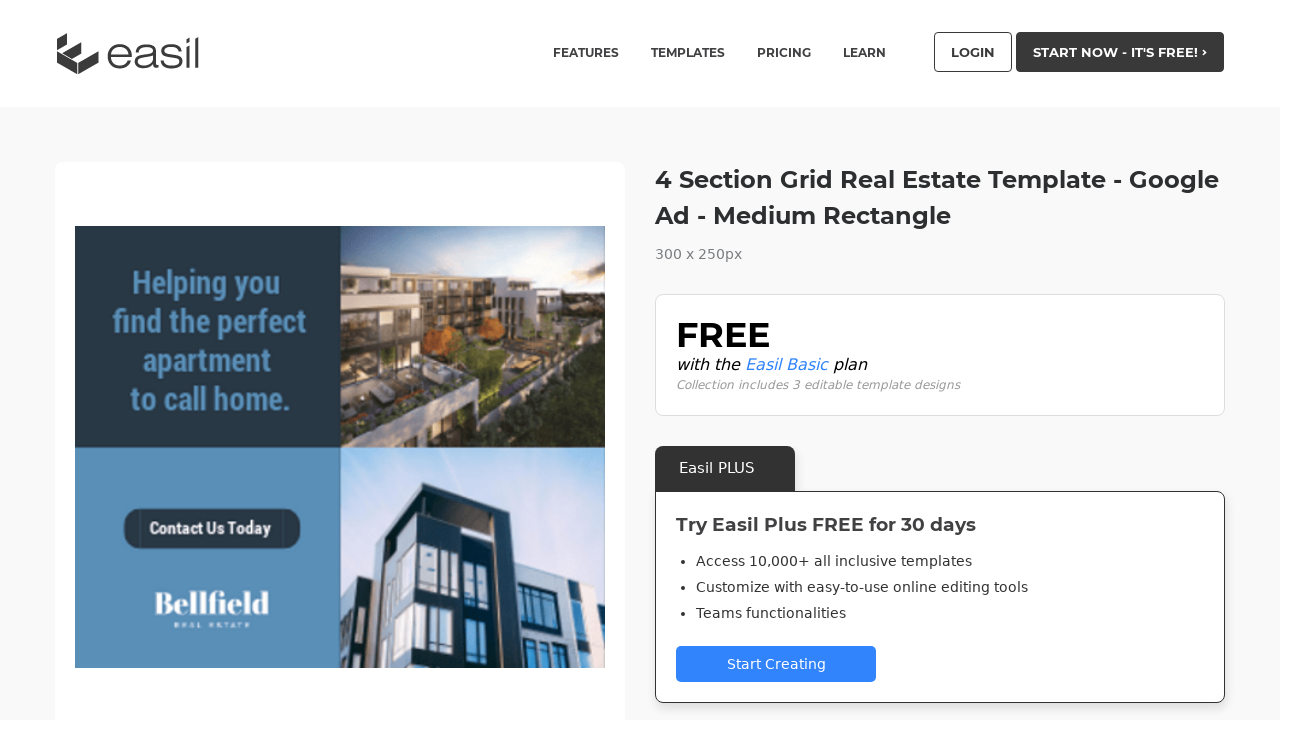

--- FILE ---
content_type: text/html; charset=UTF-8
request_url: https://about.easil.com/design-template/4-section-grid-real-estate-template-google-ad-medium-rectangle-85362fa2/
body_size: 22738
content:
<!doctype html><html class="no-js"  lang="en-US" prefix="og: http://ogp.me/ns# fb: http://ogp.me/ns/fb#"><head><meta charset="utf-8"><link rel="preconnect" href="https://cookieinfoscript.com/"><style>/* montserrat-regular - latin */
    @font-face {
      font-family: 'Montserrat';
      font-style: normal;
      font-display: swap;
      font-weight: 400;
      src: local('Montserrat Regular'), local('Montserrat-Regular'),
          url('https://i.easil.com/fonts/montserrat-v12-latin-regular.woff2') format('woff2'), /* Chrome 26+, Opera 23+, Firefox 39+ */
          url('https://i.easil.com/fonts/montserrat-v12-latin-regular.woff') format('woff'); /* Chrome 6+, Firefox 3.6+, IE 9+, Safari 5.1+ */
    }
    /* montserrat-700 - latin */
    @font-face {
      font-family: 'Montserrat';
      font-style: normal;
      font-display: swap;
      font-weight: 700;
      src: local('Montserrat Bold'), local('Montserrat-Bold'),
          url('https://i.easil.com/fonts/montserrat-v12-latin-700.woff2') format('woff2'), /* Chrome 26+, Opera 23+, Firefox 39+ */
          url('https://i.easil.com/fonts/montserrat-v12-latin-700.woff') format('woff'); /* Chrome 6+, Firefox 3.6+, IE 9+, Safari 5.1+ */
    }</style><meta http-equiv="X-UA-Compatible" content="IE=edge"><meta name="viewport" content="width=device-width, initial-scale=1.0"/><meta class="foundation-mq"/>  <script>/*
 * Moved to window load in footer
!function(f,b,e,v,n,t,s){if(f.fbq)return;n=f.fbq=function(){n.callMethod?
n.callMethod.apply(n,arguments):n.queue.push(arguments)};if(!f._fbq)f._fbq=n;
n.push=n;n.loaded=!0;n.version='2.0';n.queue=[];t=b.createElement(e);t.async=!0;
t.src=v;s=b.getElementsByTagName(e)[0];s.parentNode.insertBefore(t,s)}(window,
document,'script','//connect.facebook.net/en_US/fbevents.js');

fbq('init', '171985159838103');
fbq('track', "PageView");
*/</script> <noscript><img height="1" width="1" style="display:none"
src="https://www.facebook.com/tr?id=171985159838103&ev=PageView&noscript=1"
/></noscript><title>4 Section Grid Real Estate Template &#8211; Google Ad &#8211; Medium Rectangle &#8211; Easil</title><meta name='robots' content='max-image-preview:large' /><style>img:is([sizes="auto" i], [sizes^="auto," i]) { contain-intrinsic-size: 3000px 1500px }</style><meta property="og:type" content="article"><meta property="og:title" content="4 Section Grid Real Estate Template &#8211; Google Ad &#8211; Medium Rectangle"><meta property="og:description" content="On-brand marketing starts here"><meta property="og:url" content="https://about.easil.com/design-template/4-section-grid-real-estate-template-google-ad-medium-rectangle-85362fa2/"><meta property="og:site_name" content="Easil"><meta property="og:updated_time" content="2026-01-04T23:43:50+10:00"><meta property="article:published_time" content="2020-07-31T10:36:13+10:00"><meta property="article:modified_time" content="2026-01-04T23:43:50+10:00"><meta property="fb:app_id" content="1923155921341058"><meta name="twitter:card" content="summary"><meta name="twitter:title" content="4 Section Grid Real Estate Template &#8211; Google Ad &#8211; Medium Rectangle"><meta name="twitter:description" content="On-brand marketing starts here"><link href='https://i.easil.com' rel='preconnect' /><link rel="alternate" type="application/rss+xml" title="Easil &raquo; Feed" href="https://about.easil.com/feed/" /><link rel="alternate" type="application/rss+xml" title="Easil &raquo; Comments Feed" href="https://about.easil.com/comments/feed/" /><style>.lazyload,
			.lazyloading {
				max-width: 100%;
			}</style><link rel='stylesheet' id='wp-block-library-css' href='https://about.easil.com/wp-includes/css/dist/block-library/style.min.css?ver=6.8.3' type='text/css' media='all' /><style id='classic-theme-styles-inline-css' type='text/css'>/*! This file is auto-generated */
.wp-block-button__link{color:#fff;background-color:#32373c;border-radius:9999px;box-shadow:none;text-decoration:none;padding:calc(.667em + 2px) calc(1.333em + 2px);font-size:1.125em}.wp-block-file__button{background:#32373c;color:#fff;text-decoration:none}</style><link rel='stylesheet' id='fontawesome-free-css' href='https://about.easil.com/wp-content/plugins/getwid/vendors/fontawesome-free/css/all.min.css?ver=5.5.0' type='text/css' media='all' /><link rel='stylesheet' id='slick-css' href='https://about.easil.com/wp-content/plugins/getwid/vendors/slick/slick/slick.min.css?ver=1.9.0' type='text/css' media='all' /><link rel='stylesheet' id='slick-theme-css' href='https://about.easil.com/wp-content/plugins/getwid/vendors/slick/slick/slick-theme.min.css?ver=1.9.0' type='text/css' media='all' /><link rel='stylesheet' id='mp-fancybox-css' href='https://about.easil.com/wp-content/plugins/getwid/vendors/mp-fancybox/jquery.fancybox.min.css?ver=3.5.7-mp.1' type='text/css' media='all' /><link rel='stylesheet' id='getwid-blocks-css' href='https://about.easil.com/wp-content/plugins/getwid/assets/css/blocks.style.css?ver=2.1.3' type='text/css' media='all' /><style id='getwid-blocks-inline-css' type='text/css'>.wp-block-getwid-section .wp-block-getwid-section__wrapper .wp-block-getwid-section__inner-wrapper{max-width: 1200px;}</style><style id='global-styles-inline-css' type='text/css'>:root{--wp--preset--aspect-ratio--square: 1;--wp--preset--aspect-ratio--4-3: 4/3;--wp--preset--aspect-ratio--3-4: 3/4;--wp--preset--aspect-ratio--3-2: 3/2;--wp--preset--aspect-ratio--2-3: 2/3;--wp--preset--aspect-ratio--16-9: 16/9;--wp--preset--aspect-ratio--9-16: 9/16;--wp--preset--color--black: #000000;--wp--preset--color--cyan-bluish-gray: #abb8c3;--wp--preset--color--white: #ffffff;--wp--preset--color--pale-pink: #f78da7;--wp--preset--color--vivid-red: #cf2e2e;--wp--preset--color--luminous-vivid-orange: #ff6900;--wp--preset--color--luminous-vivid-amber: #fcb900;--wp--preset--color--light-green-cyan: #7bdcb5;--wp--preset--color--vivid-green-cyan: #00d084;--wp--preset--color--pale-cyan-blue: #8ed1fc;--wp--preset--color--vivid-cyan-blue: #0693e3;--wp--preset--color--vivid-purple: #9b51e0;--wp--preset--gradient--vivid-cyan-blue-to-vivid-purple: linear-gradient(135deg,rgba(6,147,227,1) 0%,rgb(155,81,224) 100%);--wp--preset--gradient--light-green-cyan-to-vivid-green-cyan: linear-gradient(135deg,rgb(122,220,180) 0%,rgb(0,208,130) 100%);--wp--preset--gradient--luminous-vivid-amber-to-luminous-vivid-orange: linear-gradient(135deg,rgba(252,185,0,1) 0%,rgba(255,105,0,1) 100%);--wp--preset--gradient--luminous-vivid-orange-to-vivid-red: linear-gradient(135deg,rgba(255,105,0,1) 0%,rgb(207,46,46) 100%);--wp--preset--gradient--very-light-gray-to-cyan-bluish-gray: linear-gradient(135deg,rgb(238,238,238) 0%,rgb(169,184,195) 100%);--wp--preset--gradient--cool-to-warm-spectrum: linear-gradient(135deg,rgb(74,234,220) 0%,rgb(151,120,209) 20%,rgb(207,42,186) 40%,rgb(238,44,130) 60%,rgb(251,105,98) 80%,rgb(254,248,76) 100%);--wp--preset--gradient--blush-light-purple: linear-gradient(135deg,rgb(255,206,236) 0%,rgb(152,150,240) 100%);--wp--preset--gradient--blush-bordeaux: linear-gradient(135deg,rgb(254,205,165) 0%,rgb(254,45,45) 50%,rgb(107,0,62) 100%);--wp--preset--gradient--luminous-dusk: linear-gradient(135deg,rgb(255,203,112) 0%,rgb(199,81,192) 50%,rgb(65,88,208) 100%);--wp--preset--gradient--pale-ocean: linear-gradient(135deg,rgb(255,245,203) 0%,rgb(182,227,212) 50%,rgb(51,167,181) 100%);--wp--preset--gradient--electric-grass: linear-gradient(135deg,rgb(202,248,128) 0%,rgb(113,206,126) 100%);--wp--preset--gradient--midnight: linear-gradient(135deg,rgb(2,3,129) 0%,rgb(40,116,252) 100%);--wp--preset--font-size--small: 13px;--wp--preset--font-size--medium: 20px;--wp--preset--font-size--large: 36px;--wp--preset--font-size--x-large: 42px;--wp--preset--spacing--20: 0.44rem;--wp--preset--spacing--30: 0.67rem;--wp--preset--spacing--40: 1rem;--wp--preset--spacing--50: 1.5rem;--wp--preset--spacing--60: 2.25rem;--wp--preset--spacing--70: 3.38rem;--wp--preset--spacing--80: 5.06rem;--wp--preset--shadow--natural: 6px 6px 9px rgba(0, 0, 0, 0.2);--wp--preset--shadow--deep: 12px 12px 50px rgba(0, 0, 0, 0.4);--wp--preset--shadow--sharp: 6px 6px 0px rgba(0, 0, 0, 0.2);--wp--preset--shadow--outlined: 6px 6px 0px -3px rgba(255, 255, 255, 1), 6px 6px rgba(0, 0, 0, 1);--wp--preset--shadow--crisp: 6px 6px 0px rgba(0, 0, 0, 1);}:where(.is-layout-flex){gap: 0.5em;}:where(.is-layout-grid){gap: 0.5em;}body .is-layout-flex{display: flex;}.is-layout-flex{flex-wrap: wrap;align-items: center;}.is-layout-flex > :is(*, div){margin: 0;}body .is-layout-grid{display: grid;}.is-layout-grid > :is(*, div){margin: 0;}:where(.wp-block-columns.is-layout-flex){gap: 2em;}:where(.wp-block-columns.is-layout-grid){gap: 2em;}:where(.wp-block-post-template.is-layout-flex){gap: 1.25em;}:where(.wp-block-post-template.is-layout-grid){gap: 1.25em;}.has-black-color{color: var(--wp--preset--color--black) !important;}.has-cyan-bluish-gray-color{color: var(--wp--preset--color--cyan-bluish-gray) !important;}.has-white-color{color: var(--wp--preset--color--white) !important;}.has-pale-pink-color{color: var(--wp--preset--color--pale-pink) !important;}.has-vivid-red-color{color: var(--wp--preset--color--vivid-red) !important;}.has-luminous-vivid-orange-color{color: var(--wp--preset--color--luminous-vivid-orange) !important;}.has-luminous-vivid-amber-color{color: var(--wp--preset--color--luminous-vivid-amber) !important;}.has-light-green-cyan-color{color: var(--wp--preset--color--light-green-cyan) !important;}.has-vivid-green-cyan-color{color: var(--wp--preset--color--vivid-green-cyan) !important;}.has-pale-cyan-blue-color{color: var(--wp--preset--color--pale-cyan-blue) !important;}.has-vivid-cyan-blue-color{color: var(--wp--preset--color--vivid-cyan-blue) !important;}.has-vivid-purple-color{color: var(--wp--preset--color--vivid-purple) !important;}.has-black-background-color{background-color: var(--wp--preset--color--black) !important;}.has-cyan-bluish-gray-background-color{background-color: var(--wp--preset--color--cyan-bluish-gray) !important;}.has-white-background-color{background-color: var(--wp--preset--color--white) !important;}.has-pale-pink-background-color{background-color: var(--wp--preset--color--pale-pink) !important;}.has-vivid-red-background-color{background-color: var(--wp--preset--color--vivid-red) !important;}.has-luminous-vivid-orange-background-color{background-color: var(--wp--preset--color--luminous-vivid-orange) !important;}.has-luminous-vivid-amber-background-color{background-color: var(--wp--preset--color--luminous-vivid-amber) !important;}.has-light-green-cyan-background-color{background-color: var(--wp--preset--color--light-green-cyan) !important;}.has-vivid-green-cyan-background-color{background-color: var(--wp--preset--color--vivid-green-cyan) !important;}.has-pale-cyan-blue-background-color{background-color: var(--wp--preset--color--pale-cyan-blue) !important;}.has-vivid-cyan-blue-background-color{background-color: var(--wp--preset--color--vivid-cyan-blue) !important;}.has-vivid-purple-background-color{background-color: var(--wp--preset--color--vivid-purple) !important;}.has-black-border-color{border-color: var(--wp--preset--color--black) !important;}.has-cyan-bluish-gray-border-color{border-color: var(--wp--preset--color--cyan-bluish-gray) !important;}.has-white-border-color{border-color: var(--wp--preset--color--white) !important;}.has-pale-pink-border-color{border-color: var(--wp--preset--color--pale-pink) !important;}.has-vivid-red-border-color{border-color: var(--wp--preset--color--vivid-red) !important;}.has-luminous-vivid-orange-border-color{border-color: var(--wp--preset--color--luminous-vivid-orange) !important;}.has-luminous-vivid-amber-border-color{border-color: var(--wp--preset--color--luminous-vivid-amber) !important;}.has-light-green-cyan-border-color{border-color: var(--wp--preset--color--light-green-cyan) !important;}.has-vivid-green-cyan-border-color{border-color: var(--wp--preset--color--vivid-green-cyan) !important;}.has-pale-cyan-blue-border-color{border-color: var(--wp--preset--color--pale-cyan-blue) !important;}.has-vivid-cyan-blue-border-color{border-color: var(--wp--preset--color--vivid-cyan-blue) !important;}.has-vivid-purple-border-color{border-color: var(--wp--preset--color--vivid-purple) !important;}.has-vivid-cyan-blue-to-vivid-purple-gradient-background{background: var(--wp--preset--gradient--vivid-cyan-blue-to-vivid-purple) !important;}.has-light-green-cyan-to-vivid-green-cyan-gradient-background{background: var(--wp--preset--gradient--light-green-cyan-to-vivid-green-cyan) !important;}.has-luminous-vivid-amber-to-luminous-vivid-orange-gradient-background{background: var(--wp--preset--gradient--luminous-vivid-amber-to-luminous-vivid-orange) !important;}.has-luminous-vivid-orange-to-vivid-red-gradient-background{background: var(--wp--preset--gradient--luminous-vivid-orange-to-vivid-red) !important;}.has-very-light-gray-to-cyan-bluish-gray-gradient-background{background: var(--wp--preset--gradient--very-light-gray-to-cyan-bluish-gray) !important;}.has-cool-to-warm-spectrum-gradient-background{background: var(--wp--preset--gradient--cool-to-warm-spectrum) !important;}.has-blush-light-purple-gradient-background{background: var(--wp--preset--gradient--blush-light-purple) !important;}.has-blush-bordeaux-gradient-background{background: var(--wp--preset--gradient--blush-bordeaux) !important;}.has-luminous-dusk-gradient-background{background: var(--wp--preset--gradient--luminous-dusk) !important;}.has-pale-ocean-gradient-background{background: var(--wp--preset--gradient--pale-ocean) !important;}.has-electric-grass-gradient-background{background: var(--wp--preset--gradient--electric-grass) !important;}.has-midnight-gradient-background{background: var(--wp--preset--gradient--midnight) !important;}.has-small-font-size{font-size: var(--wp--preset--font-size--small) !important;}.has-medium-font-size{font-size: var(--wp--preset--font-size--medium) !important;}.has-large-font-size{font-size: var(--wp--preset--font-size--large) !important;}.has-x-large-font-size{font-size: var(--wp--preset--font-size--x-large) !important;}
:where(.wp-block-post-template.is-layout-flex){gap: 1.25em;}:where(.wp-block-post-template.is-layout-grid){gap: 1.25em;}
:where(.wp-block-columns.is-layout-flex){gap: 2em;}:where(.wp-block-columns.is-layout-grid){gap: 2em;}
:root :where(.wp-block-pullquote){font-size: 1.5em;line-height: 1.6;}</style><link rel='stylesheet' id='socialsnap-styles-css' href='https://about.easil.com/wp-content/plugins/socialsnap-plus/assets/css/socialsnap.css?ver=1.1.8.3' type='text/css' media='all' /><link rel='stylesheet' id='tablepress-default-css' href='https://about.easil.com/wp-content/tablepress-combined.min.css?ver=9' type='text/css' media='all' /><link rel='stylesheet' id='__EPYT__style-css' href='https://about.easil.com/wp-content/plugins/youtube-embed-plus/styles/ytprefs.min.css?ver=14.2.3' type='text/css' media='all' /><style id='__EPYT__style-inline-css' type='text/css'>.epyt-gallery-thumb {
                        width: 33.333%;
                }</style><link rel='stylesheet' id='tw-styles-css-css' href='https://about.easil.com/wp-content/themes/easil/dist/main.1667892282.css' type='text/css' media='all' /><link rel='stylesheet' id='slick-css-css' href='https://about.easil.com/wp-content/themes/easil/assets/css/slick.css?ver=6.8.3' type='text/css' media='all' /><link rel='stylesheet' id='slick-css-theme-css' href='https://about.easil.com/wp-content/themes/easil/assets/css/slick-theme.css?ver=6.8.3' type='text/css' media='all' /> <script type="text/javascript" src="https://about.easil.com/wp-includes/js/jquery/jquery.min.js?ver=3.7.1" id="jquery-core-js"></script> <script type="text/javascript" id="__ytprefs__-js-extra">var _EPYT_ = {"ajaxurl":"https:\/\/about.easil.com\/wp-admin\/admin-ajax.php","security":"abdbee0ae7","gallery_scrolloffset":"20","eppathtoscripts":"https:\/\/about.easil.com\/wp-content\/plugins\/youtube-embed-plus\/scripts\/","eppath":"https:\/\/about.easil.com\/wp-content\/plugins\/youtube-embed-plus\/","epresponsiveselector":"[\"iframe.__youtube_prefs__\"]","epdovol":"1","version":"14.2.3","evselector":"iframe.__youtube_prefs__[src], iframe[src*=\"youtube.com\/embed\/\"], iframe[src*=\"youtube-nocookie.com\/embed\/\"]","ajax_compat":"","maxres_facade":"eager","ytapi_load":"light","pause_others":"","stopMobileBuffer":"1","facade_mode":"","not_live_on_channel":""};</script> <link rel="https://api.w.org/" href="https://about.easil.com/wp-json/" /><link rel="alternate" title="JSON" type="application/json" href="https://about.easil.com/wp-json/wp/v2/design/35624" /><link rel="canonical" href="https://about.easil.com/design-template/4-section-grid-real-estate-template-google-ad-medium-rectangle-85362fa2/" /><link rel='shortlink' href='https://about.easil.com/?p=35624' /><link rel="alternate" title="oEmbed (JSON)" type="application/json+oembed" href="https://about.easil.com/wp-json/oembed/1.0/embed?url=https%3A%2F%2Fabout.easil.com%2Fdesign-template%2F4-section-grid-real-estate-template-google-ad-medium-rectangle-85362fa2%2F" /><link rel="alternate" title="oEmbed (XML)" type="text/xml+oembed" href="https://about.easil.com/wp-json/oembed/1.0/embed?url=https%3A%2F%2Fabout.easil.com%2Fdesign-template%2F4-section-grid-real-estate-template-google-ad-medium-rectangle-85362fa2%2F&#038;format=xml" /> <script type='text/javascript' async defer src='//assets.pinterest.com/js/pinit.js' data-pin-hover='true'></script> <script>document.documentElement.className = document.documentElement.className.replace('no-js', 'js');</script> <style>.no-js img.lazyload {
				display: none;
			}

			figure.wp-block-image img.lazyloading {
				min-width: 150px;
			}

			.lazyload,
			.lazyloading {
				--smush-placeholder-width: 100px;
				--smush-placeholder-aspect-ratio: 1/1;
				width: var(--smush-image-width, var(--smush-placeholder-width)) !important;
				aspect-ratio: var(--smush-image-aspect-ratio, var(--smush-placeholder-aspect-ratio)) !important;
			}

						.lazyload, .lazyloading {
				opacity: 0;
			}

			.lazyloaded {
				opacity: 1;
				transition: opacity 400ms;
				transition-delay: 0ms;
			}</style><style type="text/css">.ss-inline-share-wrapper .ss-social-icons-container > li > a{background-color: #221f1f} .ss-inline-share-wrapper .ss-social-icons-container > li > a:hover{background-color: #0a0a0a} .ss-inline-share-wrapper .ss-social-icons-container > li > a, .ss-inline-share-wrapper .ss-social-icons-container > li > a.ss-share-all{color: #ffffff !important} .ss-inline-share-wrapper .ss-social-icons-container > li > a:hover, .ss-inline-share-wrapper .ss-social-icons-container > li > a.ss-share-all:hover{color: #ffffff !important}</style><link rel="icon" href="https://about.easil.com/wp-content/uploads/cropped-easil_site_icon_custom-32x32.jpg" sizes="32x32" /><link rel="icon" href="https://about.easil.com/wp-content/uploads/cropped-easil_site_icon_custom-192x192.jpg" sizes="192x192" /><link rel="apple-touch-icon" href="https://about.easil.com/wp-content/uploads/cropped-easil_site_icon_custom-180x180.jpg" /><meta name="msapplication-TileImage" content="https://about.easil.com/wp-content/uploads/cropped-easil_site_icon_custom-270x270.jpg" /></head><body class="wp-singular design-template-default single single-design postid-35624 wp-theme-easil tw-font-sans">  <script defer src="https://www.googletagmanager.com/gtag/js?id=UA-65170512-2"></script> <script>window.dataLayer = window.dataLayer || [];
  function gtag(){dataLayer.push(arguments);}
  gtag('js', new Date());

  gtag('config', 'UA-65170512-2'); // Analytics Id
  gtag('config', 'AW-719110188'); // Adwords Id</script>  <script type="text/javascript">_linkedin_partner_id = "713811";
window._linkedin_data_partner_ids = window._linkedin_data_partner_ids || [];
window._linkedin_data_partner_ids.push(_linkedin_partner_id);</script><script type="text/javascript">/*
 * Defer to window on load
(function(){var s = document.getElementsByTagName("script")[0];
var b = document.createElement("script");
b.type = "text/javascript";b.async = true;
b.src = "https://snap.licdn.com/li.lms-analytics/insight.min.js";
s.parentNode.insertBefore(b, s);})();
 */</script> <noscript> <img height="1" width="1" style="display:none;" alt="" src="https://px.ads.linkedin.com/collect/?pid=713811&fmt=gif" /> </noscript>  <script>function linkedin_pixel(partnerID, conversionId){
	// Load image with pixel url
	var image = new Image(1, 1); 
    image.src = "https://px.ads.linkedin.com/collect/?pid="+partnerID+"&conversionId="+conversionId+"&fmt=gif";	
}

function gtag_report_conversion() {

  // Google Ads Conversions
  gtag('event', 'conversion', {
      'send_to': 'AW-719110188/1Fb7CMyvragBEKyA89YC',
  });

  // Google Analytics Conversions
  gtag('event', 'conversion', {
	  'event_category': 'conversion',
	  'event_action': 'cta_signup'
  });

  // Facebook Pixel Conversions
  fbq('track', 'Lead', {
	content_name: 'cta_signup',
	content_category: 'conversion',
	value: 2.80,
	currency: 'USD'
  });

  // LinkedIn Conversions
  linkedin_pixel('713811','613651');

  return true;
}</script> <div class="tw-hidden"> <svg class='svg-icon-container' version="1.1" id="Layer_1" xmlns="http://www.w3.org/2000/svg" xmlns:xlink="http://www.w3.org/1999/xlink" x="0px" y="0px"
 width="156px" height="43px" viewBox="0 0 156 43" enable-background="new 0 0 156 43" xml:space="preserve"> <g id='easil'> <g> <g> <polygon fill="#3B3B3B" points="11.085,1.11 0.984,6.907 0.984,18.247 11.085,12.415 		"/> <polygon fill="#3B3B3B" points="0.984,19.277 0.984,30.618 21.344,42.302 21.344,30.961 		"/> </g> <polygon fill="#3B3B3B" points="25.365,10.173 6.135,21.231 15.917,26.964 25.365,21.514 	"/> <polygon fill="#3B3B3B" points="42.49,19.255 22.227,30.882 22.227,42.223 42.49,30.595 	"/> </g> <g> <g> <path fill="#3B3B3B" d="M75.011,28.427c-0.599,2.469-1.907,4.428-3.921,5.877c-2.016,1.45-4.445,2.175-7.289,2.175
 c-3.64,0-6.571-1.115-8.795-3.346c-2.224-2.231-3.336-5.173-3.336-8.827c0-3.624,1.115-6.557,3.346-8.795
 c2.231-2.238,5.159-3.357,8.785-3.357c3.639,0,6.56,1.101,8.763,3.304c2.203,2.204,3.304,5.139,3.304,8.805v0.69H54.89
 c0.168,2.748,1.025,4.87,2.573,6.369c1.547,1.499,3.66,2.249,6.337,2.249c1.938,0,3.593-0.45,4.968-1.349
 c1.373-0.9,2.338-2.165,2.897-3.797H75.011z M54.974,22.466H72.48c-0.167-2.259-1.045-4.071-2.635-5.438
 c-1.589-1.366-3.604-2.049-6.044-2.049c-2.482,0-4.525,0.683-6.129,2.049C56.068,18.395,55.169,20.207,54.974,22.466z"/> <path fill="#3B3B3B" d="M102.569,32.799l0.021,2.572c-0.46,0.14-0.896,0.244-1.307,0.314s-0.805,0.104-1.182,0.104
 c-1.003,0-1.736-0.268-2.196-0.804c-0.46-0.537-0.746-1.468-0.858-2.792c-1.241,1.408-2.628,2.433-4.162,3.074
 s-3.388,0.962-5.563,0.962c-2.747,0-4.866-0.592-6.358-1.777c-1.492-1.185-2.238-2.866-2.238-5.041
 c0-1.004,0.198-1.91,0.596-2.719c0.397-0.809,0.994-1.513,1.788-2.113c0.628-0.46,1.478-0.843,2.552-1.15
 c1.074-0.306,2.907-0.641,5.501-1.003c0.572-0.07,1.352-0.168,2.343-0.293c3.695-0.446,5.542-1.52,5.542-3.22
 c0-1.241-0.533-2.186-1.6-2.834c-1.067-0.648-2.632-0.972-4.696-0.972c-2.593,0-4.563,0.439-5.909,1.317
 c-1.346,0.878-2.074,2.196-2.186,3.953h-2.948c0.167-2.663,1.14-4.656,2.917-5.982c1.778-1.324,4.361-1.987,7.749-1.987
 c2.161,0,3.908,0.217,5.24,0.648c1.332,0.433,2.38,1.13,3.147,2.091c0.46,0.586,0.792,1.259,0.994,2.019
 c0.202,0.76,0.303,1.927,0.303,3.503v1.255v8.805c0,1.004,0.091,1.635,0.272,1.893c0.181,0.258,0.502,0.386,0.962,0.386
 c0.21,0,0.422-0.017,0.638-0.052C102.147,32.921,102.36,32.868,102.569,32.799z M97.047,23.365
 c-0.543,0.307-1.363,0.59-2.457,0.847c-1.095,0.258-2.883,0.575-5.365,0.952c-3.277,0.516-5.348,1.07-6.212,1.662
 c-0.864,0.593-1.297,1.482-1.297,2.667c0,1.227,0.53,2.207,1.589,2.939c1.06,0.732,2.489,1.099,4.288,1.099
 c2.803,0,5.079-0.656,6.829-1.967c1.75-1.31,2.625-3.012,2.625-5.103v-0.356V23.365z"/> <path fill="#3B3B3B" d="M104.643,28.511h3.012c0.209,1.687,0.972,2.96,2.29,3.817c1.317,0.858,3.182,1.286,5.595,1.286
 c2.552,0,4.493-0.359,5.826-1.076c1.332-0.718,1.997-1.761,1.997-3.127c0-0.962-0.331-1.711-0.994-2.248
 c-0.662-0.537-1.739-0.917-3.231-1.141l-6.609-0.983c-2.579-0.376-4.438-1.052-5.574-2.029c-1.136-0.976-1.704-2.37-1.704-4.183
 c0-2.049,0.899-3.674,2.698-4.873s4.267-1.799,7.404-1.799c3.165,0,5.651,0.652,7.457,1.956c1.805,1.304,2.729,3.105,2.771,5.406
 h-2.97c-0.223-1.548-0.977-2.705-2.259-3.472c-1.282-0.767-3.088-1.15-5.417-1.15c-2.078,0-3.695,0.334-4.853,1.004
 c-1.158,0.669-1.736,1.589-1.736,2.76c0,0.977,0.369,1.726,1.109,2.248c0.738,0.524,2.105,0.931,4.099,1.224l5.835,0.9
 c2.511,0.376,4.316,1.043,5.417,1.997c1.101,0.956,1.653,2.319,1.653,4.089c0,2.399-0.955,4.226-2.866,5.48
 c-1.91,1.255-4.699,1.882-8.366,1.882c-3.208,0-5.728-0.69-7.561-2.07C105.832,33.029,104.824,31.062,104.643,28.511z"/> </g> <g> <polygon fill="#3B3B3B" points="130.601,15.022 130.601,35.664 133.55,35.664 133.55,13.372 		"/> </g> <polygon fill="#3B3B3B" points="130.601,7.231 130.601,11.355 133.55,9.938 133.55,5.523 	"/> <polygon fill="#3B3B3B" points="139.262,6.755 139.262,35.664 142.211,35.664 142.211,5.048 	"/> </g> </g> </svg> <svg class='svg-icon-container' version="1.1" id="Layer_1a" xmlns="http://www.w3.org/2000/svg" xmlns:xlink="http://www.w3.org/1999/xlink" x="0px" y="0px"
 width="30px" height="30px" viewBox="0 0 30 30" enable-background="new 0 0 30 30" xml:space="preserve"> <g id="icon-bloggers"> <g id="Layer_1-2a" data-name="Layer 1"><path class="cls-1" d="M27,0H3A3,3,0,0,0,0,3V27a3,3,0,0,0,3,3H27a3,3,0,0,0,3-3V3A3,3,0,0,0,27,0Zm1.8,27A1.8,1.8,0,0,1,27,28.8H3A1.8,1.8,0,0,1,1.2,27V3A1.8,1.8,0,0,1,3,1.2H27A1.8,1.8,0,0,1,28.8,3Z"/><path class="cls-1" d="M25.73,9.78a.62.62,0,0,0-.85,0L14.7,20a.6.6,0,0,0-.14.24l-.85,2.54a.6.6,0,0,0,.76.76L17,22.65a.6.6,0,0,0,.24-.15L27.43,12.32a.6.6,0,0,0,0-.85ZM16.49,21.56,15.22,22l.42-1.27L25.3,11l.85.85Z"/><path class="cls-1" d="M5.4,6H24.6a.6.6,0,1,0,0-1.2H5.4A.6.6,0,0,0,5.4,6Z"/><path class="cls-1" d="M5.4,9.6H22.2a.6.6,0,0,0,0-1.2H5.4a.6.6,0,1,0,0,1.2Z"/><path class="cls-1" d="M5.4,13.2H18.6a.6.6,0,1,0,0-1.2H5.4a.6.6,0,0,0,0,1.2Z"/><path class="cls-1" d="M5.4,16.8H15a.6.6,0,0,0,0-1.2H5.4a.6.6,0,0,0,0,1.2Z"/><path class="cls-1" d="M12.6,19.2H5.4a.6.6,0,0,0,0,1.2h7.2a.6.6,0,1,0,0-1.2Z"/><path class="cls-1" d="M11.4,22.8h-6a.6.6,0,0,0,0,1.2h6a.6.6,0,0,0,0-1.2Z"/></g> </g> <g id="icon-educate"> <g id="Layer_1-2c"> <path d="M29.14,10.376L15.455,4.975c-0.292-0.116-0.618-0.116-0.91,0L0.86,10.376c-0.529,0.22-0.87,0.742-0.86,1.315
 c0.002,0.562,0.341,1.069,0.86,1.285l4.197,1.679v4.39c-0.014,0.08-0.014,0.162,0,0.243c0.405,3.297,4.713,5.826,9.942,5.826
 s9.528-2.518,9.932-5.775c0.014-0.084,0.014-0.169,0-0.253v-4.43l1.123-0.445v2.812c0,0.419,0.34,0.759,0.759,0.759
 c0.419,0,0.759-0.34,0.759-0.759v-3.409l1.568-0.637c0.533-0.221,0.875-0.748,0.86-1.325C29.994,11.092,29.656,10.59,29.14,10.376
 z M23.466,18.902c-0.004,0.04-0.004,0.081,0,0.121c-0.192,2.518-3.975,4.572-8.446,4.572s-8.243-2.023-8.446-4.572
 c0.004-0.04,0.004-0.081,0-0.121v-3.641l8,3.156c0.145,0.059,0.299,0.09,0.455,0.091c0.156-0.001,0.311-0.031,0.455-0.091
 l8.011-3.156v3.641H23.466z M15,16.97l-13.361-5.28L15,6.421l13.321,5.27L15,16.97z"/> </g> </g> <g id="icon-growth"> <g id="Layer_1-2e" data-name="Layer 1"><path class="cls-1" d="M28.61,10.3h0a6.48,6.48,0,0,0-2.27-.39,12.57,12.57,0,0,0-8.45,4,14.58,14.58,0,0,0-3.14,4.59V14.86a.71.71,0,0,0,0-.16c1.11-3-.24-7.34-3.61-10.71A12.57,12.57,0,0,0,2.66,0,6.5,6.5,0,0,0,.39.39h0C-.73,3.39.62,7.74,4,11.11a12.57,12.57,0,0,0,8.45,4,7.15,7.15,0,0,0,.81-.07V29a.75.75,0,0,0,1.5,0V24.75a6.63,6.63,0,0,0,1.81.26A12.57,12.57,0,0,0,25,21C28.38,17.66,29.73,13.31,28.61,10.3ZM5,10.09c-2.64-2.64-4-6-3.46-8.54a5.5,5.5,0,0,1,1.11-.11A11.15,11.15,0,0,1,10.09,5c2.64,2.64,4,6,3.46,8.54a5.49,5.49,0,0,1-1.11.11A11.15,11.15,0,0,1,5,10.09ZM24,20a11.16,11.16,0,0,1-7.43,3.57,5.5,5.5,0,0,1-1.11-.11c-.52-2.51.83-5.9,3.46-8.54a11.16,11.16,0,0,1,7.43-3.57,5.5,5.5,0,0,1,1.11.11C28,14,26.63,17.37,24,20Z"/></g> </g> <g id="icon-home"> <g id="Layer_1-2f" data-name="Layer 1"><path class="cls-1" d="M30,14.62,15.58.17A.89.89,0,0,0,15.1,0a.67.67,0,0,0-.5.18L.2,14.62a.66.66,0,0,0,.5,1.14.67.67,0,0,0,.5-.18L15.1,1.64,29,15.58a.68.68,0,1,0,1-1ZM24.92,13a.75.75,0,0,0-.71.71v11H18.7l-.18,0h-.33v-8a.7.7,0,0,0-.68-.68H12.69a.75.75,0,0,0-.71.71v8H6v-11a.68.68,0,1,0-1.36,0V25.4a.7.7,0,0,0,.68.68h6.2l.17,0H24.89a.7.7,0,0,0,.68-.68V16.69a.6.6,0,0,0,0-.18V13.68A.7.7,0,0,0,24.92,13ZM16.8,24.72H13.38v-7.3H16.8Z"/></g> </g> <g id="icon-hospitality"> <g id="Layer_1-2g" data-name="Layer 1"><path class="cls-1" d="M8.7,0A.67.67,0,0,0,8,.67V8c0,1.51-.2,1.91-1.27,2.58a3.18,3.18,0,0,0-1.41,2.81L6,27.48a.59.59,0,0,1-.1.4c-.17.17-.54.23-1.17.23s-1-.07-1.17-.23a.63.63,0,0,1-.1-.44l.43-14.06a3.26,3.26,0,0,0-1.41-2.81c-1-.64-1.1-1-1.1-2.58V.67A.67.67,0,0,0,0,.67V8c0,1.81.17,2.71,1.74,3.72a1.8,1.8,0,0,1,.77,1.61L2.08,27.41a1.85,1.85,0,0,0,.47,1.41,2.83,2.83,0,0,0,2.14.64,2.87,2.87,0,0,0,2.14-.64,1.76,1.76,0,0,0,.47-1.41l-.6-14.06a1.77,1.77,0,0,1,.77-1.61c1.64-1,1.91-2,1.91-3.72V.67A.68.68,0,0,0,8.7,0ZM3.34,8.7A.67.67,0,0,0,4,8V.67a.67.67,0,0,0-1.34,0V8A.67.67,0,0,0,3.34,8.7ZM6,8.7A.67.67,0,0,0,6.69,8V.67a.67.67,0,0,0-1.34,0V8A.67.67,0,0,0,6,8.7Zm12-8.7c-2.41,0-4.42,2.07-5.42,5.59-1.07,3.72-.8,8.4,1.41,10.14V27.44c0,.9.4,2,2.34,2s2.34-1.1,2.34-2V.67A.67.67,0,0,0,18.07,0ZM17.4,27.45c0,.37,0,.67-1,.67s-1-.3-1-.67v-12a.69.69,0,0,0-.34-.57c-1.67-1-2.21-5.19-1.14-8.87.74-2.51,2-4.15,3.48-4.52Z"/></g> </g> <g id="icon-news"> <g id="Layer_1-2h" data-name="Layer 1"><path class="cls-1" d="M27.67,0H2.33A2.34,2.34,0,0,0,0,2.35V18A2.34,2.34,0,0,0,2.33,20.3H15l6.86,7.44.25-7.44h5.55A2.34,2.34,0,0,0,30,18V2.35A2.34,2.34,0,0,0,27.67,0Zm.83,18a.84.84,0,0,1-.83.85H22.12a1.5,1.5,0,0,0-1.5,1.45L20.49,24,16.1,19.29A1.5,1.5,0,0,0,15,18.8H2.33A.84.84,0,0,1,1.5,18V2.35a.84.84,0,0,1,.83-.85H27.67a.84.84,0,0,1,.83.85V18ZM23.84,14.1H6.16a.75.75,0,0,0,0,1.5H23.84a.75.75,0,0,0,0-1.5Zm0-9.49H6.16a.75.75,0,1,0,0,1.5H23.84a.75.75,0,1,0,0-1.5Zm0,4.75H6.16a.75.75,0,1,0,0,1.5H23.84a.75.75,0,1,0,0-1.5Z"/></g> </g> <g id="icon-retail"> <g id="Layer_1-2i" data-name="Layer 1"><path class="cls-1" d="M28.26.59A2.87,2.87,0,0,0,25.78.08a4.86,4.86,0,0,0-2.4,1.35A7.25,7.25,0,0,0,22,3.71L20,1.94l0,0L13.52,4.18h0l0,0-8,8.89-5.43,6L0,19.22,11.89,29.9,12,30,25.44,15l0,0L27,8.27,25.47,6.85c.32-.17.64-.37.95-.57a9.19,9.19,0,0,0,1.4-1.08c.11-.11.22-.23.33-.36a3.85,3.85,0,0,0,.91-2.21A2.43,2.43,0,0,0,28.26.59ZM24.49,6l-1.56-1.4A7.15,7.15,0,0,1,24.26,2.3a3.62,3.62,0,0,1,1.77-1,1.67,1.67,0,0,1,1.43.24,1.24,1.24,0,0,1,.38,1,2.61,2.61,0,0,1-.63,1.5L27,4.34a8,8,0,0,1-1.21.92A11.63,11.63,0,0,1,24.49,6ZM19.66,3.3l1.81,1.63-.23.61c-.12.32-.24.65-.36,1a2.91,2.91,0,0,0-1.09-.19,2.59,2.59,0,0,0-2.52,2.81,2.81,2.81,0,0,0,2.87,2.58,2.59,2.59,0,0,0,2.52-2.8,2.78,2.78,0,0,0-.74-1.68c.15-.38.3-.78.44-1.16l.1-.25L25.69,8.7l-1.27,5.55L14.71,25.06,4.58,16l9.7-10.81Zm.39,7.18A1.58,1.58,0,0,1,18.5,9a1.36,1.36,0,0,1,1.33-1.49h0A1.8,1.8,0,0,1,21.44,9a1.39,1.39,0,0,1-.35,1,1.37,1.37,0,0,1-1,.45ZM1.74,19.13l2-2.25L13.89,26l-2,2.25Z"/></g> </g> <g id="icon-startups"> <g id="Layer_1-2j" data-name="Layer 1"><path class="cls-1" d="M27.27,0A23.14,23.14,0,0,0,15.95,3.47,22.44,22.44,0,0,0,11.68,6.8c-.68-.07-1.33-.13-1.93-.15a10.8,10.8,0,0,0-5,.81A12.26,12.26,0,0,0,.14,11.77a.72.72,0,0,0,.16,1,.73.73,0,0,0,.22.11l7,2.1L13,20.48l2.1,7a.72.72,0,0,0,1.11.37,12.22,12.22,0,0,0,4.31-4.63c.81-1.77,1-3.91.67-6.89A24.53,24.53,0,0,0,27.71,3.7a.72.72,0,1,0-1.41-.26c-1,5.78-5.22,13.41-12.49,15.8L8.73,14.16a17.74,17.74,0,0,1,8-9.46A22,22,0,0,1,27.27,1.43a.72.72,0,1,0,0-1.43ZM19.74,5A3.23,3.23,0,1,0,23,8.25,3.24,3.24,0,0,0,19.74,5Zm0,1.44a1.79,1.79,0,1,1-1.79,1.79A1.78,1.78,0,0,1,19.74,6.46ZM8.83,8.07c.5,0,1,0,1.64.06a17.11,17.11,0,0,0-3,5.33L2,11.82a9.81,9.81,0,0,1,3.41-3A8.55,8.55,0,0,1,8.83,8.07ZM5.65,17.21a.72.72,0,0,0-.42.21L3.09,19.58a.72.72,0,0,0,1,1l0,0,2.15-2.15a.72.72,0,0,0-.59-1.23Zm14.21.34a10.19,10.19,0,0,1-.64,5.07A9.83,9.83,0,0,1,16.16,26l-1.64-5.46A17.13,17.13,0,0,0,19.86,17.55ZM8.17,19a.72.72,0,0,0-.42.21L3.44,23.53a.72.72,0,0,0,1,1l0,0,4.31-4.31A.72.72,0,0,0,8.17,19ZM10,21.52a.72.72,0,0,0-.42.21L7.39,23.89a.72.72,0,0,0,1,1l0,0,2.15-2.15A.72.72,0,0,0,10,21.52Z"/></g> </g> <g id="icon-visual-marketing"> <g id="Layer_1-2k" data-name="Layer 1"><path class="cls-1" d="M28.34,0H1.66A1.66,1.66,0,0,0,0,1.66V28.34A1.66,1.66,0,0,0,1.66,30H28.34A1.66,1.66,0,0,0,30,28.34V1.66A1.66,1.66,0,0,0,28.34,0Zm.16,28.34a.16.16,0,0,1-.16.16H1.66a.16.16,0,0,1-.16-.16V1.66a.16.16,0,0,1,.16-.16H28.34a.16.16,0,0,1,.16.16ZM7,16.42a.75.75,0,0,0-.75.75V25a.75.75,0,0,0,1.5,0V17.17A.75.75,0,0,0,7,16.42Zm5.25-4.13a.75.75,0,0,0-.75.75V25A.75.75,0,0,0,13,25V13A.75.75,0,0,0,12.25,12.29Zm6,6.74a.75.75,0,0,0-.75.75V25A.75.75,0,0,0,19,25V19.78A.75.75,0,0,0,18.25,19ZM23,7.5a.75.75,0,0,0-.75.75V25a.75.75,0,0,0,1.5,0V8.25A.75.75,0,0,0,23,7.5Z"/></g> </g> <g id="icon-awareness"> <g id="Layer_1-2i" data-name="Layer 1"> <path class="cls-1" d="M15.434,1.894h0.005H15.434 M15,2.938l2.968,7.135c0.366,0.88,1.184,1.474,2.134,1.55l7.703,0.618
 l-5.869,5.027c-0.724,0.62-1.036,1.581-0.815,2.508l1.793,7.517l-6.595-4.028c-0.397-0.243-0.853-0.371-1.319-0.371
 s-0.921,0.128-1.319,0.371l-6.595,4.028l1.793-7.517c0.221-0.927-0.091-1.888-0.815-2.508l-5.869-5.027l7.703-0.618
 c0.95-0.076,1.768-0.67,2.134-1.55L15,2.938 M15,0.684c-0.387,0-0.775,0.211-0.951,0.634l-3.402,8.179
 c-0.148,0.357-0.484,0.6-0.868,0.631l-8.83,0.708c-0.913,0.073-1.283,1.213-0.588,1.809l6.727,5.763
 c0.293,0.251,0.421,0.645,0.332,1.021l-2.055,8.616c-0.165,0.692,0.383,1.272,1.003,1.272c0.178,0,0.361-0.048,0.536-0.154
 l7.56-4.617c0.165-0.101,0.351-0.151,0.537-0.151s0.372,0.05,0.537,0.151l7.56,4.617c0.174,0.106,0.358,0.154,0.536,0.154
 c0.62,0,1.168-0.58,1.003-1.272l-2.055-8.616c-0.09-0.376,0.038-0.77,0.332-1.021l6.727-5.763c0.696-0.596,0.325-1.735-0.588-1.809
 l-8.83-0.708c-0.385-0.031-0.72-0.274-0.868-0.631l-3.402-8.179C15.775,0.895,15.387,0.684,15,0.684L15,0.684z"/> </g> </g> <g id="icon-tutorial"> <g> <polygon fill="#939598" points="7.301,0.021 0,4.256 0,12.405 7.301,8.144 		"/> </g> <g> <polygon fill="#939598" points="0,21.443 14.716,29.979 14.716,21.694 0,13.157 		"/> </g> <g> <polygon fill="#939598" points="12.271,18.461 18.164,15.07 18.164,15.059 18.42,14.91 18.42,6.463 5.2,14.272 		"/> </g> <g> <polygon fill="#939598" points="16.322,21.115 16.322,29.393 30,21.483 30,13.143 		"/> </g> </g> </svg> <svg class='svg-icon-container' xmlns="http://www.w3.org/2000/svg" viewBox="0 0 35.55 40"> <g id="icon-arrows-right"> <g id="Layer_1-2l" data-name="Layer 1"><path class="cls-1" d="M1.21,0a1.33,1.33,0,0,0-.73,2.3L19,20,.47,37.65a1.33,1.33,0,1,0,1.72,2l.11-.11L21.82,20.94a1.33,1.33,0,0,0,0-1.88l0,0L2.3.38A1.33,1.33,0,0,0,1.21,0ZM14.52,0a1.33,1.33,0,0,0-.73,2.3L32.29,20,13.78,37.65a1.33,1.33,0,1,0,1.72,2l.11-.11L35.13,20.94a1.33,1.33,0,0,0,0-1.88l0,0L15.61.38A1.33,1.33,0,0,0,14.52,0Z"/></g> </g> </svg> <svg class='svg-icon-container' xmlns="http://www.w3.org/2000/svg" viewBox="0 0 50 40"> <g id="icon-computer-tick"> <g id="Layer_1-2m" data-name="Layer 1"><path class="cls-1" d="M7.22,0A3.35,3.35,0,0,0,3.89,3.33V25.87C2.62,28.56,1.38,31.31.1,34a1.12,1.12,0,0,0-.1.47v2.22a3.22,3.22,0,0,0,1.15,2.52A4.29,4.29,0,0,0,3.89,40H46.11a4.29,4.29,0,0,0,2.74-.82A3.22,3.22,0,0,0,50,36.67V34.44a1.12,1.12,0,0,0-.1-.47l-3.78-8.11V3.33A3.35,3.35,0,0,0,42.78,0Zm0,2.22H42.78c.77,0,1.11.35,1.11,1.11V25.56H6.11V3.33C6.11,2.58,6.45,2.22,7.22,2.22ZM35.42,5.54a1.12,1.12,0,0,0-.64.33L21,19.6l-5.89-4.91a1.12,1.12,0,0,0-1.42,1.72L20.4,22a1.15,1.15,0,0,0,1.49-.07L36.34,7.45a1.11,1.11,0,0,0-.92-1.91Zm-30,22.24h39.1l2.6,5.56H2.85ZM2.22,35.56H47.78v1.11a.79.79,0,0,1-.31.76,2.19,2.19,0,0,1-1.35.35H3.89a2.19,2.19,0,0,1-1.35-.35.79.79,0,0,1-.31-.76Z"/></g> </g> </svg> <svg class='svg-icon-container' xmlns="http://www.w3.org/2000/svg" viewBox="0 0 41.78 40"> <g id="icon-star"> <g id="Layer_1-2n" data-name="Layer 1"><path class="cls-1" d="M20.89,2.89l4.29,8.69a5.48,5.48,0,0,0,4.13,3L38.9,16,32,22.74a5.48,5.48,0,0,0-1.58,4.85L32,37.14l-8.58-4.51a5.48,5.48,0,0,0-5.1,0L9.76,37.16l1.64-9.57a5.48,5.48,0,0,0-1.58-4.85L2.88,16l9.59-1.39a5.48,5.48,0,0,0,4.13-3l4.29-8.69m0-2.89a2.67,2.67,0,0,0-2.42,1.5l-4.36,8.84a2.7,2.7,0,0,1-2,1.48L2.31,13.24a2.7,2.7,0,0,0-1.5,4.6l7.06,6.88a2.7,2.7,0,0,1,.78,2.39L7,36.84a2.69,2.69,0,0,0,3.92,2.84l8.73-4.59a2.7,2.7,0,0,1,2.51,0l8.73,4.59a2.69,2.69,0,0,0,3.92-2.84l-1.67-9.72a2.7,2.7,0,0,1,.78-2.39L41,17.85a2.7,2.7,0,0,0-1.5-4.6l-9.76-1.42a2.7,2.7,0,0,1-2-1.48L23.31,1.5A2.67,2.67,0,0,0,20.89,0Z"/></g> </g> </svg> <svg class='svg-icon-container' xmlns="http://www.w3.org/2000/svg" viewBox="0 0 40.3 40.3"> <g id="icon-check"> <g id="Layer_1-2o" data-name="Layer 1"><path class="cls-1" d="M20.15,1.34A18.81,18.81,0,1,1,1.34,20.15,18.81,18.81,0,0,1,20.15,1.34m0-1.34A20.15,20.15,0,1,0,40.3,20.15,20.15,20.15,0,0,0,20.15,0Z"/><polygon class="cls-1" points="10.22 20.12 12.05 18.29 17.48 23.71 28.25 12.95 30.08 14.78 17.48 27.38 10.22 20.12"/><polygon class="cls-1" points="10.22 20.12 12.05 18.29 17.48 23.71 28.25 12.95 30.08 14.78 17.48 27.38 10.22 20.12"/></g> </g> </svg> <svg class='svg-icon-container' xmlns="http://www.w3.org/2000/svg" viewBox="0 0 111.09 77.62"> <g id="icon-messages" data-name="Layer 2"> <g id="Layer_1-2p" data-name="Layer 1"><path class="cls-1" d="M110.9,44.72V12.2A12.22,12.22,0,0,0,98.69,0H30.26a12.21,12.21,0,0,0-12.2,12.2V31.14h-10A7.94,7.94,0,0,0,.12,39.07V58.79L0,75.34v.09a2.31,2.31,0,0,0,1.42,2,2.37,2.37,0,0,0,.9.18A2.34,2.34,0,0,0,3.86,77c2.32-2,6.77-5.63,10.1-8.3a9.2,9.2,0,0,1,5.73-2H51.84a7.93,7.93,0,0,0,7.92-7.92V56.93H81.88a9.22,9.22,0,0,1,5.71,2c5.05,4,14.18,11.39,18.58,15.24a3,3,0,0,0,1.95.73,2.88,2.88,0,0,0,1.15-.23,3,3,0,0,0,1.82-2.57v0ZM57.09,58.8a5.26,5.26,0,0,1-5.25,5.25H19.69a11.85,11.85,0,0,0-7.4,2.6c-3.09,2.48-7.15,5.77-9.61,7.87L2.79,58.8V39.07a5.26,5.26,0,0,1,5.26-5.25h10v10.9a12.22,12.22,0,0,0,12.2,12.21H57.09Zm51.15,13.39a.28.28,0,0,1-.31-.05c-4.44-3.88-13.6-11.25-18.67-15.3a11.82,11.82,0,0,0-7.38-2.59H30.26a9.54,9.54,0,0,1-9.53-9.53V12.2a9.55,9.55,0,0,1,9.53-9.53H98.69a9.54,9.54,0,0,1,9.53,9.53V44.73l.2,27.24A.29.29,0,0,1,108.24,72.19Z"/><path class="cls-1" d="M71.32,32.11a1.39,1.39,0,0,0-1.6.82,6.15,6.15,0,0,1-11.51,0,1.4,1.4,0,0,0-1.28-.86,1.24,1.24,0,0,0-.33,0,1.39,1.39,0,0,0-1,1.84,9.33,9.33,0,0,0,4.11,4.63A8.62,8.62,0,0,0,64,39.69a9.09,9.09,0,0,0,8.34-5.74,1.23,1.23,0,0,0,.1-.49A1.41,1.41,0,0,0,71.32,32.11Z"/><path class="cls-1" d="M71.44,20.9a2.38,2.38,0,1,0,2.38,2.38A2.37,2.37,0,0,0,71.44,20.9Z"/><path class="cls-1" d="M57.71,25.66a2.38,2.38,0,1,0-2.38-2.38A2.38,2.38,0,0,0,57.71,25.66Z"/></g> </g> </svg> <svg class='svg-icon-container' xmlns="http://www.w3.org/2000/svg" viewBox="0 0 62.61 78.57"> <g id="icon-doc-check" data-name="Layer 2"> <g id="Layer_1-2q" data-name="Layer 1"><path class="cls-1" d="M57.24,8.15H53.64V6a6,6,0,0,0-6-6H6A6,6,0,0,0,0,6V64.42a6,6,0,0,0,6,6H9v2.79a5.36,5.36,0,0,0,5.36,5.36H57.25a5.36,5.36,0,0,0,5.36-5.36V13.51A5.37,5.37,0,0,0,57.24,8.15ZM6,68.05a3.64,3.64,0,0,1-3.63-3.64V6A3.64,3.64,0,0,1,6,2.37H47.63A3.64,3.64,0,0,1,51.27,6V8.15H14.33A5.36,5.36,0,0,0,9,13.51V68.05Zm54.24,5.16a3,3,0,0,1-3,3H14.33a3,3,0,0,1-3-3V13.51a3,3,0,0,1,3-3H57.24a3,3,0,0,1,3,3v59.7Z"/><path class="cls-1" d="M35.79,31.44A12.24,12.24,0,1,0,48,43.69,12.26,12.26,0,0,0,35.79,31.44Zm0,22.12a9.87,9.87,0,1,1,9.87-9.87A9.88,9.88,0,0,1,35.79,53.56Z"/><path class="cls-1" d="M39,39.35c-1.47,1.68-3.07,3.71-4.54,5.4a23.76,23.76,0,0,1-2.08-1.69c-1.47-1.26-3.41.7-2,1.88l3.1,2.63a1.44,1.44,0,0,0,2,0L41,41.23C42.2,39.86,40.19,38,39,39.35Z"/></g> </g> </svg> <svg class='svg-icon-container' xmlns="http://www.w3.org/2000/svg" viewBox="0 0 154.48 78.25"> <g id="icon-industries" data-name="Layer 2"> <g id="Layer_1-2r" data-name="Layer 1"><path class="cls-1" d="M101,21.35H93.48V11a11,11,0,0,0-22,0V21.35H62.88a3.46,3.46,0,0,0-3.4,2.84l-1.25,6.87,0,41.54a4.13,4.13,0,0,0,4.12,4.12H101.6a4.13,4.13,0,0,0,4.12-4.12V31.27l-1.27-7.08A3.46,3.46,0,0,0,101,21.35Zm0,2.26a1.19,1.19,0,0,1,1.18,1l.81,4.48H93.48V23.62ZM73.78,29.08V23.62H91.21v5.46Zm0-18.1a8.72,8.72,0,0,1,17.43,0V21.35H73.78ZM62.88,23.62h8.64v5.46H60.89l.81-4.48A1.19,1.19,0,0,1,62.88,23.62Zm40.57,49a1.86,1.86,0,0,1-1.86,1.86H62.33a1.86,1.86,0,0,1-1.86-1.86V31.37l.05-.3H103.4l.05.3Z"/><path class="cls-1" d="M13.55,27h.17a1,1,0,0,0,.68-.32.93.93,0,0,0,.32-.78l.06-17.32a1.14,1.14,0,0,0-1.16-1.16,1.13,1.13,0,0,0-1.16,1.15l-.06,17.26a1.16,1.16,0,0,0,.33.83A1.14,1.14,0,0,0,13.55,27Z"/><path class="cls-1" d="M7.36,26.91h.17a1,1,0,0,0,.68-.32,1.17,1.17,0,0,0,.32-.84L8.59,8.49A1.13,1.13,0,0,0,7.43,7.33,1.14,1.14,0,0,0,6.27,8.48L6.21,25.75A1.13,1.13,0,0,0,7.36,26.91Z"/><path class="cls-1" d="M19.88,7.43A1.14,1.14,0,0,0,18.72,8.6l-.07,19.94a2.37,2.37,0,0,1-1.37,2,7.15,7.15,0,0,1-2.34.73c-.31,0-.63.09-.95.11h-.24a1.23,1.23,0,0,0-1,.28,1.25,1.25,0,0,0-.32.83l.44,40.22a2.61,2.61,0,1,1-5.21,0l.89-40.13a1,1,0,0,0-.36-.89,1.89,1.89,0,0,0-1.49-.3,4.32,4.32,0,0,1-.46,0,5,5,0,0,1-3.16-.92,2.5,2.5,0,0,1-.77-2L2.39,8.53a1.16,1.16,0,0,0-.33-.83,1.18,1.18,0,0,0-.83-.33A1.13,1.13,0,0,0,.07,8.52L0,28.43A4.89,4.89,0,0,0,1.59,32.2a6.73,6.73,0,0,0,3.92,1.42l.67,0-.12,19.9L5.41,72.64a5,5,0,0,0,1.44,3.55,4.89,4.89,0,0,0,6.92,0,5.09,5.09,0,0,0,1.49-3.52l-.36-22.53-.1-16.54.59-.1c2.08-.34,5.56-1.44,5.58-5L21,8.59a1.13,1.13,0,0,0-1.16-1.16Z"/><path class="cls-1" d="M37.82,14.75c-.67-4-2-6.65-4.21-8.19a7.3,7.3,0,0,0-4.19-1.35,4.81,4.81,0,0,0-.83.06,1.15,1.15,0,0,0-.95,1.07L26.45,73.13a5,5,0,0,0,5.15,5.11h.3a4.53,4.53,0,0,0,3.15-1.37,5.06,5.06,0,0,0,1.48-3.6l-1-32.64.38-.2A5.87,5.87,0,0,0,39,34.6ZM34.36,38.59l-.24.1a1.49,1.49,0,0,0-.59.35,1,1,0,0,0-.32.82l1.06,33.45A2.75,2.75,0,0,1,31.59,76h-.14a2.85,2.85,0,0,1-2.74-2.8L29.9,7.45l.87.24c1.42.4,3.94,1.89,4.79,7.35l1.19,19.64A3.78,3.78,0,0,1,34.36,38.59Z"/><path class="cls-1" d="M152.53,7.54h-3.47a2,2,0,0,0-1.95,2v.24h-6.67V7.79a2.85,2.85,0,0,0-2.84-2.85h-4.41a2.86,2.86,0,0,0-2.85,2.85V9.74h-1a13.45,13.45,0,0,0-13.44,13.43v1.14h14.4V70.43a5.05,5.05,0,1,0,10.1,0V24.31h6.67v.55a2,2,0,0,0,1.95,2h3.47a2,2,0,0,0,1.95-2V9.5A2,2,0,0,0,152.53,7.54ZM149.37,22V9.8h2.85V24.31h-2.85ZM132.61,7.79a.58.58,0,0,1,.58-.58h4.41a.58.58,0,0,1,.58.58V9.74h-5.57Zm5.57,62.64a2.79,2.79,0,0,1-5.57,0V24.31h5.57V70.43ZM140.44,22H118.26a11.19,11.19,0,0,1,11.12-10h17.73V22Z"/></g> </g> </svg></div><nav class="pushy pushy-right"><div class="pushy-content"><ul class="tw-list-reset tw-font-heading tw-font-bold tw-text-sm"><li class="pushy-link tw-mb-8 tw-pl-2 tw-pr-2"> <a class="tw-pl-4 tw-pr-4 sign-up-btn tw-inline-block tw-uppercase tw-bg-black tw-border-black tw-border tw-text-white hover:tw-bg-white tw-rounded tw-text-center cta-signup" href="https://app.easil.com/signup" target="_blank">Start Now - It's Free!<i class="fa fa-fw fa-angle-right"></i></a></li><li class="tw-pl-2 tw-pr-2 tw-border-grey-lighter tw-border-b"> <a id="mobile-features-option" class="mobile-nav-feature tw-inline-block tw-uppercase hover:tw-bg-grey-lightest" href="#">Features</a><div class="mobile-features-wrapper"><div class="m-templates-section"><p><a href="/features/" class="tw-text-nav-dark-grey hover:tw-text-nav-green tw-no-underline">For Creators</a></p><p><a href="/team-graphics-solution/" class="tw-text-nav-dark-grey hover:tw-text-nav-green tw-no-underline">For Teams</a></p><p><a href="/easil-edge-design-guarantee/" class="tw-text-nav-dark-grey hover:tw-text-nav-green tw-no-underline">Design Guarantee</a></p></div></div></li><li class="tw-pl-2 tw-pr-2 tw-border-grey-lighter tw-border-b"> <a id="mobile-templates-option" class="mobile-nav-feature tw-inline-block tw-uppercase hover:tw-bg-grey-lightest" href="#">Templates</a><div class="mobile-templates-wrapper"><div class="m-templates-section"><p><b>Social Media</b></p><p><a href="https://about.easil.com/designs/social-story-templates/" class="tw-text-nav-dark-grey hover:tw-text-nav-green tw-no-underline">Stories & Reels</a></p><p><a href="https://about.easil.com/designs/social-media-post-templates/" class="tw-text-nav-dark-grey hover:tw-text-nav-green tw-no-underline">Social Posts</a></p><p><a href="https://about.easil.com/designs/social-media-banner-templates/" class="tw-text-nav-dark-grey hover:tw-text-nav-green tw-no-underline">Covers & Banners</a></p><p><a href="https://about.easil.com/designs/pinterest-pin-graphic-templates/" class="tw-text-nav-dark-grey hover:tw-text-nav-green tw-no-underline">Pinterest Pins</a></p><p><a href="https://about.easil.com/designs/youtube-graphic-templates/" class="tw-text-nav-dark-grey hover:tw-text-nav-green tw-no-underline">YouTube Graphics</a></p></div><div class="m-templates-section"><p><b>Branding</b></p><p><a href="https://about.easil.com/designs/business-card-templates/" class="tw-text-nav-dark-grey hover:tw-text-nav-green tw-no-underline">Business Cards</a></p><p><a href="https://about.easil.com/designs/letterhead-resume-templates/" class="tw-text-nav-dark-grey hover:tw-text-nav-green tw-no-underline">Letterheads</a></p><p><a href="https://about.easil.com/designs/newsletter-templates/" class="tw-text-nav-dark-grey hover:tw-text-nav-green tw-no-underline">Newsletters</a></p><p><a href="https://about.easil.com/designs/media-kit-templates/" class="tw-text-nav-dark-grey hover:tw-text-nav-green tw-no-underline">Media Kits</a></p><p><a href="https://about.easil.com/designs/live-streaming-branding-templates/" class="tw-text-nav-dark-grey hover:tw-text-nav-green tw-no-underline">Live Streaming</a></p></div><div class="m-templates-section"><p><b>Marketing</b></p><p><a href="https://about.easil.com/designs/flyer-templates/" class="tw-text-nav-dark-grey hover:tw-text-nav-green tw-no-underline">Flyers</a></p><p><a href="https://about.easil.com/designs/brochure-templates/" class="tw-text-nav-dark-grey hover:tw-text-nav-green tw-no-underline">Brochures</a></p><p><a href="https://about.easil.com/designs/poster-templates/" class="tw-text-nav-dark-grey hover:tw-text-nav-green tw-no-underline">Posters</a></p><p><a href="https://about.easil.com/designs/presentation-templates/" class="tw-text-nav-dark-grey hover:tw-text-nav-green tw-no-underline">Presentations</a></p><p><a href="https://about.easil.com/designs/postcard-templates/" class="tw-text-nav-dark-grey hover:tw-text-nav-green tw-no-underline">Postcards</a></p></div><div class="m-templates-section"><p><b>Advertising</b></p><p><a href="https://about.easil.com/designs/facebook-ad-templates/" class="tw-text-nav-dark-grey hover:tw-text-nav-green tw-no-underline">Facebook Ads</a></p><p><a href="https://about.easil.com/designs/google-ad-templates/" class="tw-text-nav-dark-grey hover:tw-text-nav-green tw-no-underline">Google Ads</a></p><p><a href="https://about.easil.com/designs/instagram-ad-templates-2/" class="tw-text-nav-dark-grey hover:tw-text-nav-green tw-no-underline">Instagram Ads</a></p><p><a href="https://about.easil.com/designs/instagram-ad-templates/" class="tw-text-nav-dark-grey hover:tw-text-nav-green tw-no-underline">Story Ads</a></p><p><a href="https://about.easil.com/designs/digital-display-templates/" class="tw-text-nav-dark-grey hover:tw-text-nav-green tw-no-underline">Digital Displays</a></p></div><div class="m-templates-section"><p><b>More</b></p><p><a href="https://about.easil.com/designs/food-menu-templates/" class="tw-text-nav-dark-grey hover:tw-text-nav-green tw-no-underline">Food Menus</a></p><p><a href="https://about.easil.com/designs/resume-templates/" class="tw-text-nav-dark-grey hover:tw-text-nav-green tw-no-underline">Resumes</a></p><p><a href="https://about.easil.com/designs/invitation-templates/" class="tw-text-nav-dark-grey hover:tw-text-nav-green tw-no-underline">Invitations</a></p><p><a href="https://about.easil.com/designs/planner-templates/" class="tw-text-nav-dark-grey hover:tw-text-nav-green tw-no-underline">Planners</a></p><p><a href="https://about.easil.com/designs/infographics-templates/" class="tw-text-nav-dark-grey hover:tw-text-nav-green tw-no-underline">Infographics</a></p></div></div></li><li class="tw-pl-2 tw-pr-2 pushy-link tw-border-grey-lighter tw-border-b"> <a class="mobile-nav-feature tw-inline-block tw-uppercase hover:tw-bg-grey-lightest" href="/pricing">Pricing</a></li><li class="tw-pl-2 tw-pr-2 pushy-link tw-border-grey-lighter tw-border-b"> <a class="mobile-nav-feature tw-inline-block tw-uppercase hover:tw-bg-grey-lightest" href="/blog">Learn</a></li><li class="tw-pl-2 tw-pr-2 pushy-link tw-border-grey-lighter tw-border-b"> <a class="mobile-nav-feature tw-inline-block tw-uppercase hover:tw-bg-grey-lightest" href="https://support.easil.com">Support</a></li></ul></div></nav><div class="site-overlay"></div><div class="main-navigation-tw tw-z-50 tw-bg-white tw-pt-4 sm:tw-pt-8 sm:tw-pb-8 sm:tw-fixed sm:tw-pin-l sm:tw-pin-r tw-font-heading tw-font-bold tw-text-nav"><div class="tw-container tw-mx-auto tw-pl-4 tw-pr-4"><div class="tw-flex tw-justify-between tw-align-center"><div style="width: 156px; height: 43px;"> <a aria-label="Easil Logo" href="/"> <img alt="Easil Logo" class="tw-block tw-w-full no-lazy" width="156" height="43" src="https://about.easil.com/wp-content/themes/easil/assets/images/logo/header-logo.svg" /> </a></div><div><ul class="tw-list-reset tw-hidden md:tw-inline-block"><li id="templates-nav-item" class="tw-hidden lg:tw-inline-block tw-ml-8 tw-pb-3 tw-text-center"><div id="templates-nav-text" class="tw-text-nav-dark-grey tw-uppercase tw-inline-block tw-no-underline hover:tw-text-nav-green">Features</div><div class="templates-nav-wrapper"><div class="templates-nav"><div class="templates-nav-inner feature-options"><p><a href="/features/" class="tw-text-nav-dark-grey tw-no-underline hover:tw-text-nav-green">For Creators</a></p><p><a href="/team-graphics-solution/)" class="tw-text-nav-dark-grey tw-no-underline hover:tw-text-nav-green">For Teams</a></p><p><a href="/easil-edge-design-guarantee/" class="tw-text-nav-dark-grey tw-no-underline hover:tw-text-nav-green">Design Guarantee</a></p></div></div></div></li><li id="templates-nav-item" class="tw-hidden lg:tw-inline-block tw-ml-8 tw-pb-3 tw-text-center"><div id="templates-nav-text" class="tw-text-nav-dark-grey tw-uppercase tw-inline-block tw-no-underline hover:tw-text-nav-green">Templates</div><div class="templates-nav-wrapper"><div class="templates-nav"><div class="templates-nav-inner"><div class="templates-section"><p><b>Social Media</b></p><p><a href="https://about.easil.com/designs/social-story-templates/" class="tw-text-nav-dark-grey tw-no-underline hover:tw-text-nav-green">Stories & Reels</a></p><p><a href="https://about.easil.com/designs/social-media-post-templates/" class="tw-text-nav-dark-grey tw-no-underline hover:tw-text-nav-green">Social Posts</a></p><p><a href="https://about.easil.com/designs/social-media-banner-templates/" class="tw-text-nav-dark-grey tw-no-underline hover:tw-text-nav-green">Covers & Banners</a></p><p><a href="https://about.easil.com/designs/pinterest-pin-graphic-templates/" class="tw-text-nav-dark-grey tw-no-underline hover:tw-text-nav-green">Pinterest Pins</a></p><p><a href="https://about.easil.com/designs/youtube-graphic-templates/" class="tw-text-nav-dark-grey tw-no-underline hover:tw-text-nav-green">YouTube Graphics</a></p></div><div class="templates-section"><p><b>Branding</b></p><p><a href="https://about.easil.com/designs/business-card-templates/" class="tw-text-nav-dark-grey tw-no-underline hover:tw-text-nav-green">Business Cards</a></p><p><a href="https://about.easil.com/designs/letterhead-resume-templates/" class="tw-text-nav-dark-grey tw-no-underline hover:tw-text-nav-green">Letterheads</a></p><p><a href="https://about.easil.com/designs/newsletter-templates/" class="tw-text-nav-dark-grey tw-no-underline hover:tw-text-nav-green">Newsletters</a></p><p><a href="https://about.easil.com/designs/media-kit-templates/" class="tw-text-nav-dark-grey tw-no-underline hover:tw-text-nav-green">Media Kits</a></p><p><a href="https://about.easil.com/designs/live-streaming-branding-templates/" class="tw-text-nav-dark-grey tw-no-underline hover:tw-text-nav-green">Live Streaming</a></p></div><div class="templates-section"><p><b>Marketing</b></p><p><a href="https://about.easil.com/designs/flyer-templates/" class="tw-text-nav-dark-grey tw-no-underline hover:tw-text-nav-green">Flyers</a></p><p><a href="https://about.easil.com/designs/brochure-templates/" class="tw-text-nav-dark-grey tw-no-underline hover:tw-text-nav-green">Brochures</a></p><p><a href="https://about.easil.com/designs/poster-templates/" class="tw-text-nav-dark-grey tw-no-underline hover:tw-text-nav-green">Posters</a></p><p><a href="https://about.easil.com/designs/presentation-templates/" class="tw-text-nav-dark-grey tw-no-underline hover:tw-text-nav-green">Presentations</a></p><p><a href="https://about.easil.com/designs/postcard-templates/" class="tw-text-nav-dark-grey tw-no-underline hover:tw-text-nav-green">Postcards</a></p></div><div class="templates-section"><p><b>Advertising</b></p><p><a href="https://about.easil.com/designs/facebook-ad-templates/" class="tw-text-nav-dark-grey tw-no-underline hover:tw-text-nav-green">Facebook Ads</a></p><p><a href="https://about.easil.com/designs/google-ad-templates/" class="tw-text-nav-dark-grey tw-no-underline hover:tw-text-nav-green">Google Ads</a></p><p><a href="https://about.easil.com/designs/instagram-ad-templates-2/" class="tw-text-nav-dark-grey tw-no-underline hover:tw-text-nav-green">Instagram Ads</a></p><p><a href="https://about.easil.com/designs/instagram-ad-templates/" class="tw-text-nav-dark-grey tw-no-underline hover:tw-text-nav-green">Story Ads</a></p><p><a href="https://about.easil.com/designs/digital-display-templates/" class="tw-text-nav-dark-grey tw-no-underline hover:tw-text-nav-green">Digital Displays</a></p></div><div class="templates-section"><p><b>More</b></p><p><a href="https://about.easil.com/designs/food-menu-templates/" class="tw-text-nav-dark-grey tw-no-underline hover:tw-text-nav-green">Food Menus</a></p><p><a href="https://about.easil.com/designs/resume-templates/" class="tw-text-nav-dark-grey tw-no-underline hover:tw-text-nav-green">Resumes</a></p><p><a href="https://about.easil.com/designs/invitation-templates/" class="tw-text-nav-dark-grey tw-no-underline hover:tw-text-nav-green">Invitations</a></p><p><a href="https://about.easil.com/designs/planner-templates/" class="tw-text-nav-dark-grey tw-no-underline hover:tw-text-nav-green">Planners</a></p><p><a href="https://about.easil.com/designs/infographics-templates/" class="tw-text-nav-dark-grey tw-no-underline hover:tw-text-nav-green">Infographics</a></p></div></div><div class="templates-account-wrapper"><a href="https://app.easil.com/signup" target="_blank"><p class="templates-account">Create a free account to view all templates</p></a></div></div></div></li><li class="tw-hidden lg:tw-inline-block tw-ml-8 tw-pb-3 tw-text-center"><a class="tw-text-nav-dark-grey tw-uppercase tw-inline-block tw-no-underline hover:tw-text-nav-green" href="https://about.easil.com/pricing/">Pricing</a></li><li class="tw-hidden lg:tw-inline-block tw-ml-8 tw-pb-3 tw-text-center"><a class="tw-text-nav-dark-grey tw-uppercase tw-inline-block tw-no-underline hover:tw-text-nav-green" href="https://about.easil.com/blog/">Learn</a></li><li class="tw-inline-block tw-ml-12"> <a class="tw-text-xs tw-uppercase tw-inline-block tw-no-underline tw-p-4 tw-pt-3 tw-pb-3 tw-border-nav-black tw-border tw-bg-white tw-text-nav-black hover:tw-bg-nav-black hover:tw-text-white tw-rounded" href="https://app.easil.com/login">Login</a></li><li class="tw-inline-block tw-ml-1"> <a class="nav-start-now tw-text-xs tw-uppercase tw-inline-block tw-no-underline tw-p-4 tw-pt-3 tw-pb-3 tw-border-nav-black tw-border tw-bg-nav-black tw-text-white hover:tw-bg-white hover:tw-text-nav-black tw-rounded cta-signup" href="https://app.easil.com/signup" target="_blank"> Start Now - It's Free! <span class="nav-default-caret tw-inline-block" style="width: 4.64px;"><svg aria-hidden="true" data-prefix="fas" data-icon="angle-right" class="svg-inline--fa fa-angle-right fa-w-8" role="img" xmlns="http://www.w3.org/2000/svg" viewBox="0 0 256 512"><path fill="#ffffff" d="M224.3 273l-136 136c-9.4 9.4-24.6 9.4-33.9 0l-22.6-22.6c-9.4-9.4-9.4-24.6 0-33.9l96.4-96.4-96.4-96.4c-9.4-9.4-9.4-24.6 0-33.9L54.3 103c9.4-9.4 24.6-9.4 33.9 0l136 136c9.5 9.4 9.5 24.6.1 34z"></path></svg></span> <span class="nav-caret tw-hidden" style="width: 4.64px;"><svg aria-hidden="true" data-prefix="fas" data-icon="angle-right" class="svg-inline--fa fa-angle-right fa-w-8" role="img" xmlns="http://www.w3.org/2000/svg" viewBox="0 0 256 512"><path fill="#3a3939" d="M224.3 273l-136 136c-9.4 9.4-24.6 9.4-33.9 0l-22.6-22.6c-9.4-9.4-9.4-24.6 0-33.9l96.4-96.4-96.4-96.4c-9.4-9.4-9.4-24.6 0-33.9L54.3 103c9.4-9.4 24.6-9.4 33.9 0l136 136c9.5 9.4 9.5 24.6.1 34z"></path></svg></span> </a></li></ul> <button style="border-style: solid;" class="menu-btn tw-ml-1 lg:tw-hidden tw-p-4 tw-pt-3 tw-pb-3 tw-border-nav-black tw-border tw-rounded">&#9776;</button></div></div></div></div><div id="main"><header class="header" id="header" role="banner" style=""></header><div class="page__support"><div class="design-header"><div class="tw-container tw-m-auto tw-py-5 tw-pb-10"><div class="design-wrapper"><div class="design-hero-wrapper"><div class="design-image"><div class="design-image-wrapper"><div class="design-image-body lazyload" style="background-image:inherit;" data-bg-image="url(&#039;https://thumbs.easil.com/85362fa2-a14d-4806-bb34-75c836e99f37/cb85cb577bdc0f8368.png&#039;)"></div></div><div class="design-collection"><div class="slick-coll-wrapper"><div class="arrow-wrapper"><div class="testimonial-arrows"></div></div><div class="slick-coll"><div class="design-card"><a href="https://about.easil.com/design-template/4-section-grid-real-estate-template-facebook-post-7d8420d7/"><div class="design-card-body-wrapper"><div class="design-card-body lazyload" style="background-image:inherit;" data-bg-image="url(&#039;https://thumbs.easil.com/7d8420d7-2029-49dc-8d3a-2d9afc1e2b02/77c43d08ab08d7ca75.png&#039;)"></div></div><div class="collection-subtitle">Facebook Post 2</div><div class="collection-size">843 x 503px</div></a></div><div class="design-card"><a href="https://about.easil.com/design-template/4-section-grid-real-estate-template-google-ad-large-rectangle-5a47f02b/"><div class="design-card-body-wrapper"><div class="design-card-body lazyload" style="background-image:inherit;" data-bg-image="url(&#039;https://thumbs.easil.com/5a47f02b-4883-4339-a28f-1a80d684575d/292a6afb40e8c65ce6.png&#039;)"></div></div><div class="collection-subtitle">Google Ad - Large Rectangle</div><div class="collection-size">336 x 280px</div></a></div></div></div></div></div><div class="design-details"><h1>4 Section Grid Real Estate Template - Google Ad - Medium Rectangle</h1><p class="design-subtitle">300 x 250px</p><div class="pricing-wrapper"><p class="main-price"><span>Free</span></p><p class="sub-price">with the <a href="/pricing/" target="_blank">Easil Basic</a> plan</p><p class="collection-count">Collection includes 3 editable template designs</p></div><div class="design-tab"><div class="tab"> <button class="tablinks" onclick="argtabs(event, 'plus')" id="defaultOpen">Easil PLUS</button></div><div id="plus" class="tabcontent"><h3>Try Easil Plus FREE for 30 days</h3><ul><li>Access 10,000+ all inclusive templates</li><li>Customize with easy-to-use online editing tools</li><li>Teams functionalities</li></ul><div class="tab-button-wrapper"> <a href="https://app.easil.com/signup" class="design-cta" target="_blank">Start Creating</a></div></div></div></div></div></div></div></div><div class="rel-how-it-works-container"><div class="tw-container tw-mx-auto tw-px-4"><div class="rel-how-it-works-alt"><h2>How it works.</h2><p>The Easil Dashboard is intuitive to use and easy to learn. In just a few minutes you can create standout marketing and social media graphics, with our professionally designed templates to give you a head-start.</p><div class="slick-works-wrapper"><div class="arrow-wrapper"><div class="testimonial-arrows"></div></div><div class="slick-works"><div><div class="slide-item"><div class="hiw-image"> <img data-src="https://about.easil.com/wp-content/themes/easil/assets/images/EMAR-424-hiw-1v2.jpg" src="[data-uri]" class="lazyload" style="--smush-placeholder-width: 600px; --smush-placeholder-aspect-ratio: 600/580;" /></div><div class="hiw-info"><p class="hiw-number">01</p><p class="hiw-action">Choose your design template.</p><p class="hiw-desc">Select a pre-designed template from our range of 20,000+ designs, created by professional graphic designers.</p> <a href="https://app.easil.com/signup">Try Easil PLUS FREE for 30 Days</a></div></div></div><div><div class="slide-item"><div class="hiw-image"> <img data-src="https://about.easil.com/wp-content/themes/easil/assets/images/EMAR-424-hiw-2v2.jpg" src="[data-uri]" class="lazyload" style="--smush-placeholder-width: 600px; --smush-placeholder-aspect-ratio: 600/580;" /></div><div class="hiw-info"><p class="hiw-number">02</p><p class="hiw-action">Easily edit text, colors & images.</p><p class="hiw-desc">Use the built in editing tools to edit the content on each design in just minutes.</p> <a href="https://app.easil.com/signup">Try Easil PLUS FREE for 30 Days</a></div></div></div><div><div class="slide-item"><div class="hiw-image"> <img data-src="https://about.easil.com/wp-content/themes/easil/assets/images/EMAR-424-hiw-3v2.jpg" src="[data-uri]" class="lazyload" style="--smush-placeholder-width: 600px; --smush-placeholder-aspect-ratio: 600/581;" /></div><div class="hiw-info"><p class="hiw-number">03</p><p class="hiw-action">Create multiple sizes for all platforms.</p><p class="hiw-desc">Use the pre-designed sizes included, or create your own custom sizes with the design resizing tool.</p> <a href="https://app.easil.com/signup">Try Easil PLUS FREE for 30 Days</a></div></div></div></div></div></div></div></div><div class="tw-container tw-mx-auto tw-px-4 related-designs-section"><div><div class="rel-box"><p class="related-title">More Free Google Ad - Medium Rectangle Designs</p><div id="slick-rel-0" class="slick-rel-wrapper"><div class="arrow-wrapper"><div class="testimonial-arrows"></div></div><div class="slick-rel"><div class="design-card"><a href="https://about.easil.com/design-template/reduced-pricing-block-retail-layout-blue-google-ad-medium-rectangle-template-503c54a5/"><img data-src="https://thumbs.easil.com/503c54a5-7526-4005-849d-bb45a3c4bf05/f302e91d-3d41-491e-b9a1-b1e118e7c741.png" src="[data-uri]" class="lazyload" /></a></div><div class="design-card"><a href="https://about.easil.com/design-template/cosmetics-ecommerce-sale-graphic-google-ad-medium-rectangle-template-091a2ea9/"><img data-src="https://thumbs.easil.com/091a2ea9-040c-429d-9070-14cc2d3aad2b/fe0d4785-5686-4eba-a4a5-970f917d4afe.png" src="[data-uri]" class="lazyload" /></a></div><div class="design-card"><a href="https://about.easil.com/design-template/save-15-bold-retail-discount-format-google-ad-medium-rectangle-template-03d43050/"><img data-src="https://thumbs.easil.com/03d43050-e82f-4769-9351-41c0e0407516/3ee6665b-5208-4659-888c-af2699122fbb.png" src="[data-uri]" class="lazyload" /></a></div><div class="design-card"><a href="https://about.easil.com/design-template/10-week-fitness-challenge-google-ad-medium-rectangle-template-faa6908b/"><img data-src="https://thumbs.easil.com/faa6908b-b0cf-477e-9c80-5e3e89a0ec1a/4becf2ed-1749-4732-a181-97d46296fb44.png" src="[data-uri]" class="lazyload" /></a></div><div class="design-card"><a href="https://about.easil.com/design-template/desire-faith-community-event-template-google-ad-medium-rectangle-6f75c765/"><img data-src="https://thumbs.easil.com/6f75c765-323a-4183-97fb-e8b8d32bdac8/cac520bd81298edb7f.png" src="[data-uri]" class="lazyload" /></a></div><div class="design-card"><a href="https://about.easil.com/design-template/ladies-sportswear-grey-white-theme-google-ad-medium-rectangle-template-aba803cc/"><img data-src="https://thumbs.easil.com/aba803cc-11dc-4f21-b837-9f1c31f1ad56/9ed56e95-8538-4eed-9a61-93c9734b443b.png" src="[data-uri]" class="lazyload" /></a></div><div class="design-card"><a href="https://about.easil.com/design-template/triangle-real-estate-color-block-template-google-ad-medium-rectangle-022200a6/"><img data-src="https://thumbs.easil.com/022200a6-dbe0-40bc-912a-8cb98bb3119b/0ae204e5bb4bd739c9.png" src="[data-uri]" class="lazyload" /></a></div><div class="design-card"><a href="https://about.easil.com/design-template/lawyers-ad-full-black-white-image-with-text-google-ad-medium-rectangle-template-1fbfb82d/"><img data-src="https://thumbs.easil.com/1fbfb82d-c017-4995-8c55-0fb43ff043b4/a2d64bc6-b330-4faf-aa07-6aca03bd1669.png" src="[data-uri]" class="lazyload" /></a></div><div class="design-card"><a href="https://about.easil.com/design-template/health-insurance-curved-image-google-ad-medium-rectangle-template-33b4284e/"><img data-src="https://thumbs.easil.com/33b4284e-bf9a-4dd2-b231-68079171a5d8/e5d3a70e-963e-4307-b0bd-cb3dd9cc33cf.png" src="[data-uri]" class="lazyload" /></a></div><div class="design-card"><a href="https://about.easil.com/design-template/eofy-sale-ad-format-with-day-count-burst-google-ad-medium-rectangle-template-f801451e/"><img data-src="https://thumbs.easil.com/f801451e-6191-4542-814b-a2e6cda9c46d/3f7895c1-4939-4246-8d0b-9da7de7f6de1.png" src="[data-uri]" class="lazyload" /></a></div><div class="design-card"><a href="https://about.easil.com/design-template/denim-for-days-ecommerce-ad-template-google-ad-medium-rectangle-8cb98607/"><img data-src="https://thumbs.easil.com/8cb98607-ae1c-4f0c-b71c-cc30926d4af6/959f66e8-c62a-428f-b452-fcba6097a55f.png" src="[data-uri]" class="lazyload" /></a></div><div class="design-card"><a href="https://about.easil.com/design-template/family-law-weve-got-your-back-google-ad-medium-rectangle-template-8eb2b22f/"><img data-src="https://thumbs.easil.com/8eb2b22f-b349-4f6a-8ff2-b27a65f16420/f912c726-5314-479e-914d-3d7b7c3f559c.png" src="[data-uri]" class="lazyload" /></a></div><div class="design-card"><a href="https://about.easil.com/design-template/purple-orange-realestate-google-ad-medium-rectangle-template-1f6a6a74/"><img data-src="https://thumbs.easil.com/1f6a6a74-ab43-4234-8480-4a073dd47cac/de3272095d7528b4ee.png" src="[data-uri]" class="lazyload" /></a></div><div class="design-card"><a href="https://about.easil.com/design-template/double-polaroid-frame-template-mustard-google-ad-medium-rectangle-b9193b0d/"><img data-src="https://thumbs.easil.com/b9193b0d-e184-4d0d-b378-2fceef07ad12/a16b994768ab8db10a.png" src="[data-uri]" class="lazyload" /></a></div><div class="design-card"><a href="https://about.easil.com/design-template/the-hottest-fashion-trends-google-ad-medium-rectangle-template-ad18ea12/"><img data-src="https://thumbs.easil.com/ad18ea12-2db6-48c1-b22a-31fe50795533/aa6beaec-447b-4b90-b48a-1df204c47b32.png" src="[data-uri]" class="lazyload" /></a></div><div class="design-card"><a href="https://about.easil.com/design-template/basics-sale-flatlay-image-retail-template-google-ad-medium-rectangle-c845b44e/"><img data-src="https://thumbs.easil.com/c845b44e-bdaf-43ab-8286-705398c3e7dc/5044e1d6-3b58-4082-bafd-7b14f2a8140e.png" src="[data-uri]" class="lazyload" /></a></div><div class="design-card"><a href="https://about.easil.com/design-template/car-detailing-curved-image-google-ad-medium-rectangle-template-a9d8f083/"><img data-src="https://thumbs.easil.com/a9d8f083-4cdd-4f42-84ad-ed4798a7738d/620b3b85-eff0-4d8a-80eb-8240550c0a45.png" src="[data-uri]" class="lazyload" /></a></div><div class="design-card"><a href="https://about.easil.com/design-template/fitness-blue-and-purple-google-ad-medium-rectangle-template-004c7c49/"><img data-src="https://thumbs.easil.com/004c7c49-43ef-42be-bb39-1f045feac54f/0f0ba6976c6af61568.png" src="[data-uri]" class="lazyload" /></a></div><div class="design-card"><a href="https://about.easil.com/design-template/greenery-image-template-with-white-text-google-ad-medium-rectangle-64ac42af/"><img data-src="https://thumbs.easil.com/64ac42af-21cf-4923-afcd-739b4be19d69/17f80d34b303c7e836.png" src="[data-uri]" class="lazyload" /></a></div><div class="design-card"><a href="https://about.easil.com/design-template/split-large-text-image-sale-google-ad-medium-rectangle-template-1eb12771/"><img data-src="https://thumbs.easil.com/1eb12771-bf7f-415f-9577-ca9bb1ea0e19/580190bc2146b07ea9.png" src="[data-uri]" class="lazyload" /></a></div><div class="design-card"><a href="https://about.easil.com/design-template/top-tips-for-dog-lovers-google-ad-medium-rectangle-template-13c27e98/"><img data-src="https://thumbs.easil.com/13c27e98-e95e-4232-b798-a71d07634a65/6081a97f5beb9f4f0e.png" src="[data-uri]" class="lazyload" /></a></div><div class="design-card"><a href="https://about.easil.com/design-template/linear-elements-marketing-conference-google-ad-medium-rectangle-template-ad4df49b/"><img data-src="https://thumbs.easil.com/ad4df49b-cbf9-4ad8-b48a-a489e0d87434/12c580c50c3d59d329.png" src="[data-uri]" class="lazyload" /></a></div><div class="design-card"><a href="https://about.easil.com/design-template/image-background-relaxing-green-beauty-spa-google-ad-medium-rectangle-template-9529bc4b/"><img data-src="https://thumbs.easil.com/9529bc4b-344a-4267-b1c1-cdaccb64dc21/03a11655809c556cca.png" src="[data-uri]" class="lazyload" /></a></div><div class="design-card"><a href="https://about.easil.com/design-template/30-off-sale-orange-white-text-google-ad-medium-rectangle-template-6b995a69/"><img data-src="https://thumbs.easil.com/6b995a69-bfa7-436a-884e-9bbcfab5e226/3aa71b1e9d3e0acf87.png" src="[data-uri]" class="lazyload" /></a></div><div class="design-card"><a href="https://about.easil.com/design-template/super-scary-savings-halloween-sale-graphic-template-google-ad-medium-rectangle-dac8abbf/"><img data-src="https://thumbs.easil.com/dac8abbf-dd3e-4c40-9bcf-5c2f3dbb2c18/61798b7ca9d632bea7.png" src="[data-uri]" class="lazyload" /></a></div><div class="design-card"><a href="https://about.easil.com/design-template/fathers-day-blue-gold-dots-sale-google-ad-medium-rectangle-template-52c64aa5/"><img data-src="https://thumbs.easil.com/52c64aa5-5a81-4a8e-b5c8-e93f693ed8e5/085d268fd8176e9170.png" src="[data-uri]" class="lazyload" /></a></div><div class="design-card"><a href="https://about.easil.com/design-template/new-season-swimwear-google-ad-medium-rectangle-template-8527824c/"><img data-src="https://thumbs.easil.com/8527824c-270a-45cf-8aba-aeb010e46978/b1282ba7-229c-4e6d-b45c-a066bff8c1c6.png" src="[data-uri]" class="lazyload" /></a></div><div class="design-card"><a href="https://about.easil.com/design-template/summer-style-guide-header-google-ad-medium-rectangle-template-ebe15936/"><img data-src="https://thumbs.easil.com/ebe15936-2104-4014-8c0e-fe7d0ed7e1b5/85e59c26-d9c3-4971-a94b-2321ea25eb9b.png" src="[data-uri]" class="lazyload" /></a></div><div class="design-card"><a href="https://about.easil.com/design-template/shop-the-look-google-ad-medium-rectangle-template-fa8e1e10/"><img data-src="https://thumbs.easil.com/fa8e1e10-e03c-4bc4-bce5-2f0f44d2d43c/ef3146b4-2dc3-42f8-9360-87f5cbb01f57.png" src="[data-uri]" class="lazyload" /></a></div><div class="design-card"><a href="https://about.easil.com/design-template/enjoy-30-off-sale-retail-graphic-template-with-floral-background-google-ad-medium-rectangle-db51a3cd/"><img data-src="https://thumbs.easil.com/db51a3cd-4e51-44c6-b80c-fc530918217b/d45153ae428c64cd20.png" src="[data-uri]" class="lazyload" /></a></div></div></div></div></div></div> <script>function argtabs(evt, tabName) {
  // Declare all variables
  var i, tabcontent, tablinks;

  // Get all elements with class="tabcontent" and hide them
  tabcontent = document.getElementsByClassName("tabcontent");
  for (i = 0; i < tabcontent.length; i++) {
    tabcontent[i].style.display = "none";
  }

  // Get all elements with class="tablinks" and remove the class "active"
  tablinks = document.getElementsByClassName("tablinks");
  for (i = 0; i < tablinks.length; i++) {
    tablinks[i].className = tablinks[i].className.replace(" active", "");
  }

  // Show the current tab, and add an "active" class to the button that opened the tab
  document.getElementById(tabName).style.display = "block";
  evt.currentTarget.className += " active";
}
// Open the initial tab
document.getElementById("defaultOpen").click();

jQuery(function($) {
  $(document).ready(function() {
    $('.slick-coll').slick({
      infinite: true,
      slidesToShow: 4,
      slidesToScroll: 4,
      appendArrows: $('.slick-coll-wrapper').find('.testimonial-arrows'),
      nextArrow: '<div class="next chevron"></div>',
      prevArrow: '<div class="prev chevron"></div>',
      autoplay: true,
      responsive: [
          {
            breakpoint: 1200,
            settings: {
              slidesToShow: 3,
              slidesToScroll: 3
            }
          },
          {
            breakpoint: 400,
            settings: {
              slidesToShow: 2,
              slidesToScroll: 2
            }
          }

        ]    
      });
    $('#slick-rel-0 .slick-rel').slick({
      infinite: true,
      slidesToShow: 5,
      slidesToScroll: 5,
      appendArrows: $('#slick-rel-0.slick-rel-wrapper').find('.testimonial-arrows'),
      nextArrow: '<div class="next chevron"></div>',
      prevArrow: '<div class="prev chevron"></div>',
      autoplay: false,
      responsive: [
          {
            breakpoint: 992,
            settings: {
              slidesToShow: 4,
              slidesToScroll: 4
            }
          },
          {
            breakpoint: 768,
            settings: {
              slidesToShow: 3,
              slidesToScroll: 3
            }
          },
          {
            breakpoint: 400,
            settings: {
              slidesToShow: 2,
              slidesToScroll: 2
            }
          }

        ]    
      });
    $('.slick-works').slick({
      infinite: false,
      appendArrows: $('.slick-works-wrapper').find('.testimonial-arrows'),
      nextArrow: '<div class="next chevron"></div>',
      prevArrow: '<div class="prev chevron"></div>',
      autoplay: false,
      dots: true,   
      });
/*    
    $('#slick-rel-1 .slick-rel').slick({
      infinite: true,
      slidesToShow: 5,
      slidesToScroll: 5,
      appendArrows: $('#slick-rel-1.slick-rel-wrapper').find('.testimonial-arrows'),
      nextArrow: '<div class="next chevron"></div>',
      prevArrow: '<div class="prev chevron"></div>',
      autoplay: false,
      responsive: [
          {
            breakpoint: 992,
            settings: {
              slidesToShow: 4,
              slidesToScroll: 4
            }
          },
          {
            breakpoint: 768,
            settings: {
              slidesToShow: 3,
              slidesToScroll: 3
            }
          },
          {
            breakpoint: 400,
            settings: {
              slidesToShow: 2,
              slidesToScroll: 2
            }
          }

        ]    
      });    
*/
  });
});</script> </div><footer><div class="tw-bg-footer-dark-grey"><div class="tw-container tw-mx-auto tw-flex tw-pt-12 tw-pb-12 tw-pl-4 tw-pr-4"><div class="tw-hidden lg:tw-block tw-w-1/5"> <a aria-label="Footer Logo" href="/" class="tw-inline-block" style="width: 75px;"> <img alt="Easil Logo" class="tw-w-full lazy" data-src="https://about.easil.com/wp-content/themes/easil/assets/images/icons/icon-logo-alt.svg"> </a></div><div class="tw-hidden lg:tw-block tw-w-1/5"><h4 class="tw-text-nav-white tw-font-heading tw-text-base">EASIL</h4><p class="tw-leading-loose"><a class="tw-text-copyright-white hover:tw-text-copyright-white hover:tw-underline" href="/features">Features</a></p><p class="tw-leading-loose"><a class="tw-text-copyright-white hover:tw-text-copyright-white hover:tw-underline" href="/pricing">Pricing</a></p><p class="tw-leading-loose"><a class="tw-text-copyright-white hover:tw-text-copyright-white hover:tw-underline" href="/designs/social-story-templates/">Templates</a></p></div><div class="tw-hidden lg:tw-block tw-w-1/5"><h4 class="tw-text-nav-white tw-font-heading tw-text-base">LEARN MORE</h4><p class="tw-leading-loose"><a class="tw-text-copyright-white hover:tw-text-copyright-white hover:tw-underline" href="/blog">Learn</a></p><p class="tw-leading-loose"><a class="tw-text-copyright-white hover:tw-text-copyright-white hover:tw-underline" href="https://support.easil.com">Support</a></p><p class="tw-leading-loose"><a class="tw-text-copyright-white hover:tw-text-copyright-white hover:tw-underline" href="/affiliate-program">Affiliate Program</a></p></div><div class="tw-w-full lg:tw-w-2/5 tw-text-center lg:tw-text-right tw-text-nav-white"><ul class="tw-list-reset tw-leading-normal tw-mb-8"><li class="tw-inline-block"> <a aria-label="Instagram" rel="noreferrer" class="tw-text-2xl tw-leading-loose tw-bg-nav-white tw-rounded-full tw-w-12 tw-inline-block tw-text-center tw-text-footer-dark-grey hover:tw-bg-easil-yellow hover:tw-text-nav-dark-grey" target="_blank" href="https://instagram.com/teameasil"> <i class="fa fa-instagram"></i> </a></li><li class="tw-inline-block tw-ml-2"> <a aria-label="Facebook" rel="noreferrer" class="tw-text-2xl tw-leading-loose tw-bg-nav-white tw-rounded-full tw-w-12 tw-inline-block tw-text-center tw-text-footer-dark-grey hover:tw-bg-easil-yellow hover:tw-text-nav-dark-grey" target="_blank" href="https://www.facebook.com/teameasil"> <i class="fa fa-facebook"></i> </a></li><li class="tw-inline-block tw-ml-2"> <a aria-label="Pinterest" rel="noreferrer" class="tw-text-2xl tw-leading-loose tw-bg-nav-white tw-rounded-full tw-w-12 tw-inline-block tw-text-center tw-text-footer-dark-grey hover:tw-bg-easil-yellow hover:tw-text-nav-dark-grey" target="_blank" href="https://www.pinterest.com/easil0105"> <i class="fa fa-pinterest-p"></i> </a></li><li class="tw-inline-block tw-ml-2"> <a aria-label="Twitter" rel="noreferrer" class="tw-text-2xl tw-leading-loose tw-bg-nav-white tw-rounded-full tw-w-12 tw-inline-block tw-text-center tw-text-footer-dark-grey hover:tw-bg-easil-yellow hover:tw-text-nav-dark-grey" target="_blank" href="https://twitter.com/teameasil"> <i class="fa fa-twitter"></i> </a></li></ul><p class="tw-leading-normal"> Email us at <a class="tw-text-nav-white hover:tw-text-nav-white hover:tw-underline" href="mailto:info@easil.com"><strong>info@easil.com</strong></a></p></div></div></div><div class="tw-text-center lg:tw-text-left tw-bg-copyright-black tw-font-sans tw-text-nav tw-pt-4 tw-pb-4"><div class="tw-container tw-mx-auto tw-text-copyright-white tw-pl-4 tw-pr-4"><p class="tw-leading-normal"> Easil &reg; | Copyright 2026									| <a class="tw-text-copyright-white hover:tw-text-copyright-white hover:tw-underline" href="/terms-of-use">Terms Of Use</a> | <a class="tw-text-copyright-white hover:tw-text-copyright-white hover:tw-underline" href="/privacy-policy">Privacy Policy</a> | <a class="tw-text-copyright-white hover:tw-text-copyright-white hover:tw-underline" href="/privacy-policy-gdpr">Privacy Policy (GDPR)</a> | <a class="tw-text-copyright-white hover:tw-text-copyright-white hover:tw-underline" href="/social-media-terms">Social Media Terms</a> | <a class="tw-text-copyright-white hover:tw-text-copyright-white hover:tw-underline" href="/cookies-policy">Cookies Policy</a></p></div></div></footer></div></div></div> <script type="speculationrules">{"prefetch":[{"source":"document","where":{"and":[{"href_matches":"\/*"},{"not":{"href_matches":["\/wp-*.php","\/wp-admin\/*","\/wp-content\/uploads\/*","\/wp-content\/*","\/wp-content\/plugins\/*","\/wp-content\/themes\/easil\/*","\/*\\?(.+)"]}},{"not":{"selector_matches":"a[rel~=\"nofollow\"]"}},{"not":{"selector_matches":".no-prefetch, .no-prefetch a"}}]},"eagerness":"conservative"}]}</script> <script type="text/javascript" id="getwid-blocks-frontend-js-js-extra">var Getwid = {"settings":[],"ajax_url":"https:\/\/about.easil.com\/wp-admin\/admin-ajax.php","isRTL":"","nonces":{"contact_form":"ad0608de12"}};</script> <script type="text/javascript" id="socialsnap-js-js-extra">var socialsnap_script = {"ajaxurl":"https:\/\/about.easil.com\/wp-admin\/admin-ajax.php","on_media_width":"250","on_media_height":"250","nonce":"eb29611d9c","post_id":"35624","click_tracking":""};</script> <script type="text/javascript" id="smush-lazy-load-js-before">var smushLazyLoadOptions = {"autoResizingEnabled":false,"autoResizeOptions":{"precision":5,"skipAutoWidth":true}};</script> <div id="ss-copy-popup" class="ss-popup-overlay"><div class="ss-popup"><div class="ss-popup-heading"> <span>Copy link</span> <a href="#" id="ss-close-share-networks-modal" class="ss-close-modal" rel="nofollow noopener"><i class="ss ss-close"></i></a></div><div class="ss-popup-content"><div class="ss-copy-action"> <input type="text" readonly="readonly" value="https://about.easil.com/design-template/4-section-grid-real-estate-template-google-ad-medium-rectangle-85362fa2/" class="ss-copy-action-field" aria-label="Copy" /> <a href="#" class="ss-button" rel="nofollow noopener">Copy<span class="ss-share-network-tooltip">Copied</span></a> <i class="ss ss-copy"></i></div><div class="ss-powered-by">Powered by <a href="https://socialsnap.com/?utm_source=WordPress&amp;utm_medium=link&amp;utm_campaign=inthewild" target="_blank" rel="nofollow noopener"><i class="ss ss-socialsnap"></i>Social Snap</a></div></div></div></div> <script>window.addEventListener('load', function() {

				// Facebook
				!function(f,b,e,v,n,t,s){if(f.fbq)return;n=f.fbq=function(){n.callMethod?
				n.callMethod.apply(n,arguments):n.queue.push(arguments)};if(!f._fbq)f._fbq=n;
				n.push=n;n.loaded=!0;n.version='2.0';n.queue=[];t=b.createElement(e);t.async=!0;
				t.src=v;s=b.getElementsByTagName(e)[0];s.parentNode.insertBefore(t,s)}(window,
				document,'script','//connect.facebook.net/en_US/fbevents.js');

				fbq('init', '171985159838103');
				fbq('track', "PageView");

				// Linked In
				(function(){var s = document.getElementsByTagName("script")[0];
				var b = document.createElement("script");
				b.type = "text/javascript";b.async = true;
				b.src = "https://snap.licdn.com/li.lms-analytics/insight.min.js";
				s.parentNode.insertBefore(b, s);})();

			})

		  jQuery(function($) {
			  $(document).ready(function() {
				
				jQuery("#mobile-templates-option").click(function(e) {
            		e.preventDefault();
            		jQuery(".mobile-templates-wrapper").slideToggle();
          		});
				jQuery("#mobile-features-option").click(function(e) {
            		e.preventDefault();
            		jQuery(".mobile-features-wrapper").slideToggle();
          		});			  	

				jQuery(".blog__categories--toggle a").click(function(e) {
            		e.preventDefault();
            		jQuery(".blog__categories").slideToggle();
          		});

				// Track conversions on CTA buttons
				$('a.cta-signup').click(function(){
					gtag_report_conversion();
				});

				// Add CID to static page CTAs if provided
				var url = new URL(window.location.href);
				var cid = url.searchParams.get("cid");
				if(cid){
					$('a.cta-signup').attr('href', function(i, h) {
						if(h.indexOf('cid=') == -1){
							return h + (h.indexOf('?') != -1 ? "&cid="+cid : "?cid="+cid);
						}
						return h;
					});
				}

			  });
		  });

		  document.addEventListener("DOMContentLoaded", function() {
				var lazyloadImages;

				if ("IntersectionObserver" in window) {
					lazyloadImages = document.querySelectorAll(".lazy");
					var imageObserver = new IntersectionObserver(function(entries, observer) {
						entries.forEach(function(entry) {
							if (entry.isIntersecting) {
								var image = entry.target;
								image.src = image.dataset.src;
								image.classList.remove("lazy");
								imageObserver.unobserve(image);
							}
						});
					});

					lazyloadImages.forEach(function(image) {
						imageObserver.observe(image);
					});
				} else {
					var lazyloadThrottleTimeout;
					lazyloadImages = document.querySelectorAll(".lazy");

					function lazyload () {
						if(lazyloadThrottleTimeout) {
							clearTimeout(lazyloadThrottleTimeout);
						}

						lazyloadThrottleTimeout = setTimeout(function() {
							var scrollTop = window.pageYOffset;
							lazyloadImages.forEach(function(img) {
									if(img.offsetTop < (window.innerHeight + scrollTop)) {
										img.src = img.dataset.src;
										img.classList.remove('lazy');
									}
							});
							if(lazyloadImages.length == 0) {
								document.removeEventListener("scroll", lazyload);
								window.removeEventListener("resize", lazyload);
								window.removeEventListener("orientationChange", lazyload);
							}
						}, 20);
					}

					document.addEventListener("scroll", lazyload);
					window.addEventListener("resize", lazyload);
					window.addEventListener("orientationChange", lazyload);
				}
			})

/*
		setTimeout(function() {
			var node = document.querySelectorAll('.cookieinfo')[0];
			if(node){
				node.classList.add("cookie-show");				
			}

		}, 8000);
*/</script> <style>@import url('//use.fontawesome.com/releases/v4.7.0/css/font-awesome-css.min.css');
			@font-face {
				font-family: 'FontAwesome';
				src: url('//use.fontawesome.com/releases/v4.7.0/fonts/fontawesome-webfont.eot');
				src: url('//use.fontawesome.com/releases/v4.7.0/fonts/fontawesome-webfont.eot?#iefix') format('embedded-opentype'),
						url('//use.fontawesome.com/releases/v4.7.0/fonts/fontawesome-webfont.woff2') format('woff2'),
						url('//use.fontawesome.com/releases/v4.7.0/fonts/fontawesome-webfont.woff') format('woff'),
						url('//use.fontawesome.com/releases/v4.7.0/fonts/fontawesome-webfont.ttf') format('truetype'),
						url('//use.fontawesome.com/releases/v4.7.0/fonts/fontawesome-webfont.svg#fontawesomeregular') format('svg');
				font-weight: normal;
				font-style: normal;
			    font-display: swap;
			}
			.cookieinfo-close { border: 1px solid #000000; }
			.cookieinfo{ display: none !important; }
			.cookieinfo.cookie-show{ display: block !important; }</style> <script type="text/javascript" id="pap_x2s6df8d" src="https://easil.postaffiliatepro.com/scripts/ougju9dmu"></script> <script type="text/javascript">PostAffTracker.setAccountId('default1');
			try {
			PostAffTracker.track();
			} catch (err) { }</script> <script defer src="https://about.easil.com/wp-content/cache/autoptimize/js/autoptimize_ba58b0797aaa182af0d9b1203688d601.js"></script></body></html> 

--- FILE ---
content_type: image/svg+xml
request_url: https://about.easil.com/wp-content/themes/easil/assets/images/logo/header-logo.svg
body_size: 1371
content:
<svg width="156" height="43" xmlns="http://www.w3.org/2000/svg"><g fill="#3B3B3B"><path d="M11.085 1.11L.984 6.907v11.34l10.101-5.832zM.984 19.277v11.341l20.36 11.684V30.961zM25.365 10.173L6.135 21.231l9.782 5.733 9.448-5.45zM42.49 19.255L22.227 30.882v11.341L42.49 30.595z"/></g><g fill="#3B3B3B"><path d="M75.011 28.427c-.599 2.469-1.907 4.428-3.921 5.877-2.016 1.45-4.445 2.175-7.289 2.175-3.64 0-6.571-1.115-8.795-3.346s-3.336-5.173-3.336-8.827c0-3.624 1.115-6.557 3.346-8.795s5.159-3.357 8.785-3.357c3.639 0 6.56 1.101 8.763 3.304 2.203 2.204 3.304 5.139 3.304 8.805v.69H54.89c.168 2.748 1.025 4.87 2.573 6.369 1.547 1.499 3.66 2.249 6.337 2.249 1.938 0 3.593-.45 4.968-1.349 1.373-.9 2.338-2.165 2.897-3.797h3.346zm-20.037-5.961H72.48c-.167-2.259-1.045-4.071-2.635-5.438-1.589-1.366-3.604-2.049-6.044-2.049-2.482 0-4.525.683-6.129 2.049-1.604 1.367-2.503 3.179-2.698 5.438zM102.57 32.799l.021 2.572c-.46.14-.896.244-1.307.314s-.805.104-1.182.104c-1.003 0-1.736-.268-2.196-.804-.46-.537-.746-1.468-.858-2.792-1.241 1.408-2.628 2.433-4.162 3.074s-3.388.962-5.563.962c-2.747 0-4.866-.592-6.358-1.777s-2.238-2.866-2.238-5.041c0-1.004.198-1.91.596-2.719.397-.809.994-1.513 1.788-2.113.628-.46 1.478-.843 2.552-1.15 1.074-.306 2.907-.641 5.501-1.003.572-.07 1.352-.168 2.343-.293 3.695-.446 5.542-1.52 5.542-3.22 0-1.241-.533-2.186-1.6-2.834s-2.632-.972-4.696-.972c-2.593 0-4.563.439-5.909 1.317s-2.074 2.196-2.186 3.953H79.71c.167-2.663 1.14-4.656 2.917-5.982 1.778-1.324 4.361-1.987 7.749-1.987 2.161 0 3.908.217 5.24.648 1.332.433 2.38 1.13 3.147 2.091.46.586.792 1.259.994 2.019s.303 1.927.303 3.503v10.06c0 1.004.091 1.635.272 1.893s.502.386.962.386a3.977 3.977 0 0 0 1.276-.209zm-5.522-9.434c-.543.307-1.363.59-2.457.847-1.095.258-2.883.575-5.365.952-3.277.516-5.348 1.07-6.212 1.662-.864.593-1.297 1.482-1.297 2.667 0 1.227.53 2.207 1.589 2.939 1.06.732 2.489 1.099 4.288 1.099 2.803 0 5.079-.656 6.829-1.967 1.75-1.31 2.625-3.012 2.625-5.103v-3.096zM104.64 28.511h3.012c.209 1.687.972 2.96 2.29 3.817 1.317.858 3.182 1.286 5.595 1.286 2.552 0 4.493-.359 5.826-1.076 1.332-.718 1.997-1.761 1.997-3.127 0-.962-.331-1.711-.994-2.248-.662-.537-1.739-.917-3.231-1.141l-6.609-.983c-2.579-.376-4.438-1.052-5.574-2.029-1.136-.976-1.704-2.37-1.704-4.183 0-2.049.899-3.674 2.698-4.873s4.267-1.799 7.404-1.799c3.165 0 5.651.652 7.457 1.956 1.805 1.304 2.729 3.105 2.771 5.406h-2.97c-.223-1.548-.977-2.705-2.259-3.472s-3.088-1.15-5.417-1.15c-2.078 0-3.695.334-4.853 1.004-1.158.669-1.736 1.589-1.736 2.76 0 .977.369 1.726 1.109 2.248.738.524 2.105.931 4.099 1.224l5.835.9c2.511.376 4.316 1.043 5.417 1.997 1.101.956 1.653 2.319 1.653 4.089 0 2.399-.955 4.226-2.866 5.48-1.91 1.255-4.699 1.882-8.366 1.882-3.208 0-5.728-.69-7.561-2.07-1.834-1.38-2.842-3.347-3.023-5.898z"/></g><path fill="#3B3B3B" d="M130.6 15.022v20.642h2.95V13.372zM130.6 7.231v4.124l2.95-1.417V5.523zM139.26 6.755v28.909h2.95V5.048z"/></svg>